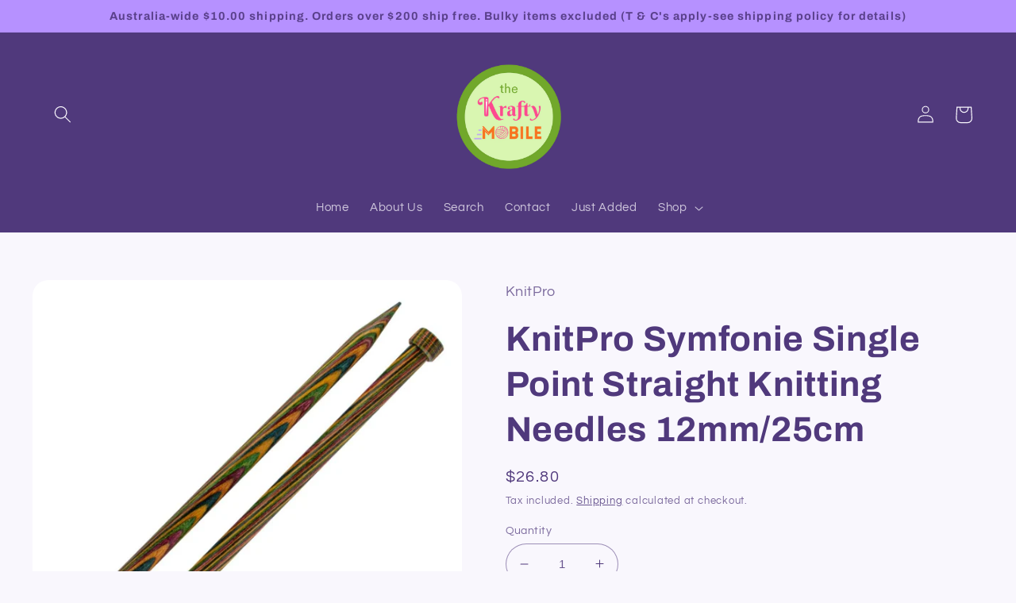

--- FILE ---
content_type: text/html; charset=utf-8
request_url: https://www.thekraftymobile.com.au/products/knit-pro-symfonie-single-point-straight-knitting-needles-12mm-25cm
body_size: 30363
content:
<!doctype html>
<html class="no-js" lang="en">
  <head>
    <meta charset="utf-8">
    <meta http-equiv="X-UA-Compatible" content="IE=edge">
    <meta name="viewport" content="width=device-width,initial-scale=1">
    <meta name="theme-color" content="">
    <link rel="canonical" href="https://www.thekraftymobile.com.au/products/knit-pro-symfonie-single-point-straight-knitting-needles-12mm-25cm">
    <link rel="preconnect" href="https://cdn.shopify.com" crossorigin><link rel="icon" type="image/png" href="//www.thekraftymobile.com.au/cdn/shop/files/Favicon_Transparency_3947a0f6-2a92-476b-8604-e1d231b0891c.png?crop=center&height=32&v=1667019594&width=32"><link rel="preconnect" href="https://fonts.shopifycdn.com" crossorigin><title>
      KnitPro Symfonie Single Point Straight Knitting Needles 12mm/25cm
 &ndash; thekraftymobile</title>

    
      <meta name="description" content="KnitPro Symfonie Single Point Straight Knitting needles are made of highly polished, multicoloured laminated birchwood. These popular needles are strong yet lightweight, beautifully combining tapered points with a smooth needle surface, giving the discerning knitter hours of knitting pleasure with minimal hand fatigue.">
    

    

<meta property="og:site_name" content="thekraftymobile">
<meta property="og:url" content="https://www.thekraftymobile.com.au/products/knit-pro-symfonie-single-point-straight-knitting-needles-12mm-25cm">
<meta property="og:title" content="KnitPro Symfonie Single Point Straight Knitting Needles 12mm/25cm">
<meta property="og:type" content="product">
<meta property="og:description" content="KnitPro Symfonie Single Point Straight Knitting needles are made of highly polished, multicoloured laminated birchwood. These popular needles are strong yet lightweight, beautifully combining tapered points with a smooth needle surface, giving the discerning knitter hours of knitting pleasure with minimal hand fatigue."><meta property="og:image" content="http://www.thekraftymobile.com.au/cdn/shop/products/1225cm.jpg?v=1662610071">
  <meta property="og:image:secure_url" content="https://www.thekraftymobile.com.au/cdn/shop/products/1225cm.jpg?v=1662610071">
  <meta property="og:image:width" content="1000">
  <meta property="og:image:height" content="1000"><meta property="og:price:amount" content="26.80">
  <meta property="og:price:currency" content="AUD"><meta name="twitter:card" content="summary_large_image">
<meta name="twitter:title" content="KnitPro Symfonie Single Point Straight Knitting Needles 12mm/25cm">
<meta name="twitter:description" content="KnitPro Symfonie Single Point Straight Knitting needles are made of highly polished, multicoloured laminated birchwood. These popular needles are strong yet lightweight, beautifully combining tapered points with a smooth needle surface, giving the discerning knitter hours of knitting pleasure with minimal hand fatigue.">


    <script src="//www.thekraftymobile.com.au/cdn/shop/t/3/assets/global.js?v=24850326154503943211658562418" defer="defer"></script>
    <script>window.performance && window.performance.mark && window.performance.mark('shopify.content_for_header.start');</script><meta name="facebook-domain-verification" content="jcvm6gyyvaoo7ujyf5yauotgmr6fkp">
<meta name="google-site-verification" content="Gt2oMgZp4gF7G-VH2o1_gIwm2UaGORam8oSgaf9C9cI">
<meta id="shopify-digital-wallet" name="shopify-digital-wallet" content="/65412071667/digital_wallets/dialog">
<meta name="shopify-checkout-api-token" content="7927586373b7fd5486fbc7ab5be84b59">
<meta id="in-context-paypal-metadata" data-shop-id="65412071667" data-venmo-supported="false" data-environment="production" data-locale="en_US" data-paypal-v4="true" data-currency="AUD">
<link rel="alternate" type="application/json+oembed" href="https://www.thekraftymobile.com.au/products/knit-pro-symfonie-single-point-straight-knitting-needles-12mm-25cm.oembed">
<script async="async" src="/checkouts/internal/preloads.js?locale=en-AU"></script>
<script id="apple-pay-shop-capabilities" type="application/json">{"shopId":65412071667,"countryCode":"AU","currencyCode":"AUD","merchantCapabilities":["supports3DS"],"merchantId":"gid:\/\/shopify\/Shop\/65412071667","merchantName":"thekraftymobile","requiredBillingContactFields":["postalAddress","email","phone"],"requiredShippingContactFields":["postalAddress","email","phone"],"shippingType":"shipping","supportedNetworks":["visa","masterCard"],"total":{"type":"pending","label":"thekraftymobile","amount":"1.00"},"shopifyPaymentsEnabled":true,"supportsSubscriptions":true}</script>
<script id="shopify-features" type="application/json">{"accessToken":"7927586373b7fd5486fbc7ab5be84b59","betas":["rich-media-storefront-analytics"],"domain":"www.thekraftymobile.com.au","predictiveSearch":true,"shopId":65412071667,"locale":"en"}</script>
<script>var Shopify = Shopify || {};
Shopify.shop = "thekraftymobile.myshopify.com";
Shopify.locale = "en";
Shopify.currency = {"active":"AUD","rate":"1.0"};
Shopify.country = "AU";
Shopify.theme = {"name":"Refresh","id":134283034867,"schema_name":"Refresh","schema_version":"1.0.0","theme_store_id":1567,"role":"main"};
Shopify.theme.handle = "null";
Shopify.theme.style = {"id":null,"handle":null};
Shopify.cdnHost = "www.thekraftymobile.com.au/cdn";
Shopify.routes = Shopify.routes || {};
Shopify.routes.root = "/";</script>
<script type="module">!function(o){(o.Shopify=o.Shopify||{}).modules=!0}(window);</script>
<script>!function(o){function n(){var o=[];function n(){o.push(Array.prototype.slice.apply(arguments))}return n.q=o,n}var t=o.Shopify=o.Shopify||{};t.loadFeatures=n(),t.autoloadFeatures=n()}(window);</script>
<script id="shop-js-analytics" type="application/json">{"pageType":"product"}</script>
<script defer="defer" async type="module" src="//www.thekraftymobile.com.au/cdn/shopifycloud/shop-js/modules/v2/client.init-shop-cart-sync_C5BV16lS.en.esm.js"></script>
<script defer="defer" async type="module" src="//www.thekraftymobile.com.au/cdn/shopifycloud/shop-js/modules/v2/chunk.common_CygWptCX.esm.js"></script>
<script type="module">
  await import("//www.thekraftymobile.com.au/cdn/shopifycloud/shop-js/modules/v2/client.init-shop-cart-sync_C5BV16lS.en.esm.js");
await import("//www.thekraftymobile.com.au/cdn/shopifycloud/shop-js/modules/v2/chunk.common_CygWptCX.esm.js");

  window.Shopify.SignInWithShop?.initShopCartSync?.({"fedCMEnabled":true,"windoidEnabled":true});

</script>
<script>(function() {
  var isLoaded = false;
  function asyncLoad() {
    if (isLoaded) return;
    isLoaded = true;
    var urls = ["https:\/\/chimpstatic.com\/mcjs-connected\/js\/users\/b1af95fa059c1c3e4f18cdd9c\/3091ae4cec17927eaeeae9297.js?shop=thekraftymobile.myshopify.com"];
    for (var i = 0; i < urls.length; i++) {
      var s = document.createElement('script');
      s.type = 'text/javascript';
      s.async = true;
      s.src = urls[i];
      var x = document.getElementsByTagName('script')[0];
      x.parentNode.insertBefore(s, x);
    }
  };
  if(window.attachEvent) {
    window.attachEvent('onload', asyncLoad);
  } else {
    window.addEventListener('load', asyncLoad, false);
  }
})();</script>
<script id="__st">var __st={"a":65412071667,"offset":39600,"reqid":"6477702e-b726-4a7b-a5a0-2f225ddb3514-1768757389","pageurl":"www.thekraftymobile.com.au\/products\/knit-pro-symfonie-single-point-straight-knitting-needles-12mm-25cm","u":"c9a97f29ef9e","p":"product","rtyp":"product","rid":7819633393907};</script>
<script>window.ShopifyPaypalV4VisibilityTracking = true;</script>
<script id="captcha-bootstrap">!function(){'use strict';const t='contact',e='account',n='new_comment',o=[[t,t],['blogs',n],['comments',n],[t,'customer']],c=[[e,'customer_login'],[e,'guest_login'],[e,'recover_customer_password'],[e,'create_customer']],r=t=>t.map((([t,e])=>`form[action*='/${t}']:not([data-nocaptcha='true']) input[name='form_type'][value='${e}']`)).join(','),a=t=>()=>t?[...document.querySelectorAll(t)].map((t=>t.form)):[];function s(){const t=[...o],e=r(t);return a(e)}const i='password',u='form_key',d=['recaptcha-v3-token','g-recaptcha-response','h-captcha-response',i],f=()=>{try{return window.sessionStorage}catch{return}},m='__shopify_v',_=t=>t.elements[u];function p(t,e,n=!1){try{const o=window.sessionStorage,c=JSON.parse(o.getItem(e)),{data:r}=function(t){const{data:e,action:n}=t;return t[m]||n?{data:e,action:n}:{data:t,action:n}}(c);for(const[e,n]of Object.entries(r))t.elements[e]&&(t.elements[e].value=n);n&&o.removeItem(e)}catch(o){console.error('form repopulation failed',{error:o})}}const l='form_type',E='cptcha';function T(t){t.dataset[E]=!0}const w=window,h=w.document,L='Shopify',v='ce_forms',y='captcha';let A=!1;((t,e)=>{const n=(g='f06e6c50-85a8-45c8-87d0-21a2b65856fe',I='https://cdn.shopify.com/shopifycloud/storefront-forms-hcaptcha/ce_storefront_forms_captcha_hcaptcha.v1.5.2.iife.js',D={infoText:'Protected by hCaptcha',privacyText:'Privacy',termsText:'Terms'},(t,e,n)=>{const o=w[L][v],c=o.bindForm;if(c)return c(t,g,e,D).then(n);var r;o.q.push([[t,g,e,D],n]),r=I,A||(h.body.append(Object.assign(h.createElement('script'),{id:'captcha-provider',async:!0,src:r})),A=!0)});var g,I,D;w[L]=w[L]||{},w[L][v]=w[L][v]||{},w[L][v].q=[],w[L][y]=w[L][y]||{},w[L][y].protect=function(t,e){n(t,void 0,e),T(t)},Object.freeze(w[L][y]),function(t,e,n,w,h,L){const[v,y,A,g]=function(t,e,n){const i=e?o:[],u=t?c:[],d=[...i,...u],f=r(d),m=r(i),_=r(d.filter((([t,e])=>n.includes(e))));return[a(f),a(m),a(_),s()]}(w,h,L),I=t=>{const e=t.target;return e instanceof HTMLFormElement?e:e&&e.form},D=t=>v().includes(t);t.addEventListener('submit',(t=>{const e=I(t);if(!e)return;const n=D(e)&&!e.dataset.hcaptchaBound&&!e.dataset.recaptchaBound,o=_(e),c=g().includes(e)&&(!o||!o.value);(n||c)&&t.preventDefault(),c&&!n&&(function(t){try{if(!f())return;!function(t){const e=f();if(!e)return;const n=_(t);if(!n)return;const o=n.value;o&&e.removeItem(o)}(t);const e=Array.from(Array(32),(()=>Math.random().toString(36)[2])).join('');!function(t,e){_(t)||t.append(Object.assign(document.createElement('input'),{type:'hidden',name:u})),t.elements[u].value=e}(t,e),function(t,e){const n=f();if(!n)return;const o=[...t.querySelectorAll(`input[type='${i}']`)].map((({name:t})=>t)),c=[...d,...o],r={};for(const[a,s]of new FormData(t).entries())c.includes(a)||(r[a]=s);n.setItem(e,JSON.stringify({[m]:1,action:t.action,data:r}))}(t,e)}catch(e){console.error('failed to persist form',e)}}(e),e.submit())}));const S=(t,e)=>{t&&!t.dataset[E]&&(n(t,e.some((e=>e===t))),T(t))};for(const o of['focusin','change'])t.addEventListener(o,(t=>{const e=I(t);D(e)&&S(e,y())}));const B=e.get('form_key'),M=e.get(l),P=B&&M;t.addEventListener('DOMContentLoaded',(()=>{const t=y();if(P)for(const e of t)e.elements[l].value===M&&p(e,B);[...new Set([...A(),...v().filter((t=>'true'===t.dataset.shopifyCaptcha))])].forEach((e=>S(e,t)))}))}(h,new URLSearchParams(w.location.search),n,t,e,['guest_login'])})(!0,!0)}();</script>
<script integrity="sha256-4kQ18oKyAcykRKYeNunJcIwy7WH5gtpwJnB7kiuLZ1E=" data-source-attribution="shopify.loadfeatures" defer="defer" src="//www.thekraftymobile.com.au/cdn/shopifycloud/storefront/assets/storefront/load_feature-a0a9edcb.js" crossorigin="anonymous"></script>
<script data-source-attribution="shopify.dynamic_checkout.dynamic.init">var Shopify=Shopify||{};Shopify.PaymentButton=Shopify.PaymentButton||{isStorefrontPortableWallets:!0,init:function(){window.Shopify.PaymentButton.init=function(){};var t=document.createElement("script");t.src="https://www.thekraftymobile.com.au/cdn/shopifycloud/portable-wallets/latest/portable-wallets.en.js",t.type="module",document.head.appendChild(t)}};
</script>
<script data-source-attribution="shopify.dynamic_checkout.buyer_consent">
  function portableWalletsHideBuyerConsent(e){var t=document.getElementById("shopify-buyer-consent"),n=document.getElementById("shopify-subscription-policy-button");t&&n&&(t.classList.add("hidden"),t.setAttribute("aria-hidden","true"),n.removeEventListener("click",e))}function portableWalletsShowBuyerConsent(e){var t=document.getElementById("shopify-buyer-consent"),n=document.getElementById("shopify-subscription-policy-button");t&&n&&(t.classList.remove("hidden"),t.removeAttribute("aria-hidden"),n.addEventListener("click",e))}window.Shopify?.PaymentButton&&(window.Shopify.PaymentButton.hideBuyerConsent=portableWalletsHideBuyerConsent,window.Shopify.PaymentButton.showBuyerConsent=portableWalletsShowBuyerConsent);
</script>
<script>
  function portableWalletsCleanup(e){e&&e.src&&console.error("Failed to load portable wallets script "+e.src);var t=document.querySelectorAll("shopify-accelerated-checkout .shopify-payment-button__skeleton, shopify-accelerated-checkout-cart .wallet-cart-button__skeleton"),e=document.getElementById("shopify-buyer-consent");for(let e=0;e<t.length;e++)t[e].remove();e&&e.remove()}function portableWalletsNotLoadedAsModule(e){e instanceof ErrorEvent&&"string"==typeof e.message&&e.message.includes("import.meta")&&"string"==typeof e.filename&&e.filename.includes("portable-wallets")&&(window.removeEventListener("error",portableWalletsNotLoadedAsModule),window.Shopify.PaymentButton.failedToLoad=e,"loading"===document.readyState?document.addEventListener("DOMContentLoaded",window.Shopify.PaymentButton.init):window.Shopify.PaymentButton.init())}window.addEventListener("error",portableWalletsNotLoadedAsModule);
</script>

<script type="module" src="https://www.thekraftymobile.com.au/cdn/shopifycloud/portable-wallets/latest/portable-wallets.en.js" onError="portableWalletsCleanup(this)" crossorigin="anonymous"></script>
<script nomodule>
  document.addEventListener("DOMContentLoaded", portableWalletsCleanup);
</script>

<link id="shopify-accelerated-checkout-styles" rel="stylesheet" media="screen" href="https://www.thekraftymobile.com.au/cdn/shopifycloud/portable-wallets/latest/accelerated-checkout-backwards-compat.css" crossorigin="anonymous">
<style id="shopify-accelerated-checkout-cart">
        #shopify-buyer-consent {
  margin-top: 1em;
  display: inline-block;
  width: 100%;
}

#shopify-buyer-consent.hidden {
  display: none;
}

#shopify-subscription-policy-button {
  background: none;
  border: none;
  padding: 0;
  text-decoration: underline;
  font-size: inherit;
  cursor: pointer;
}

#shopify-subscription-policy-button::before {
  box-shadow: none;
}

      </style>
<script id="sections-script" data-sections="product-recommendations,header,footer" defer="defer" src="//www.thekraftymobile.com.au/cdn/shop/t/3/compiled_assets/scripts.js?v=11614"></script>
<script>window.performance && window.performance.mark && window.performance.mark('shopify.content_for_header.end');</script>


    <style data-shopify>
      @font-face {
  font-family: Questrial;
  font-weight: 400;
  font-style: normal;
  font-display: swap;
  src: url("//www.thekraftymobile.com.au/cdn/fonts/questrial/questrial_n4.66abac5d8209a647b4bf8089b0451928ef144c07.woff2") format("woff2"),
       url("//www.thekraftymobile.com.au/cdn/fonts/questrial/questrial_n4.e86c53e77682db9bf4b0ee2dd71f214dc16adda4.woff") format("woff");
}

      
      
      
      @font-face {
  font-family: Archivo;
  font-weight: 700;
  font-style: normal;
  font-display: swap;
  src: url("//www.thekraftymobile.com.au/cdn/fonts/archivo/archivo_n7.651b020b3543640c100112be6f1c1b8e816c7f13.woff2") format("woff2"),
       url("//www.thekraftymobile.com.au/cdn/fonts/archivo/archivo_n7.7e9106d320e6594976a7dcb57957f3e712e83c96.woff") format("woff");
}


      :root {
        --font-body-family: Questrial, sans-serif;
        --font-body-style: normal;
        --font-body-weight: 400;
        --font-body-weight-bold: 700;

        --font-heading-family: Archivo, sans-serif;
        --font-heading-style: normal;
        --font-heading-weight: 700;

        --font-body-scale: 1.1;
        --font-heading-scale: 1.0;

        --color-base-text: 80, 57, 124;
        --color-shadow: 80, 57, 124;
        --color-base-background-1: 249, 247, 253;
        --color-base-background-2: 253, 253, 253;
        --color-base-solid-button-labels: 90, 64, 139;
        --color-base-outline-button-labels: 80, 57, 124;
        --color-base-accent-1: 182, 145, 255;
        --color-base-accent-2: 253, 253, 253;
        --payment-terms-background-color: #f9f7fd;

        --gradient-base-background-1: #f9f7fd;
        --gradient-base-background-2: #fdfdfd;
        --gradient-base-accent-1: #b691ff;
        --gradient-base-accent-2: #fdfdfd;

        --media-padding: px;
        --media-border-opacity: 0.1;
        --media-border-width: 0px;
        --media-radius: 20px;
        --media-shadow-opacity: 0.0;
        --media-shadow-horizontal-offset: 0px;
        --media-shadow-vertical-offset: 4px;
        --media-shadow-blur-radius: 5px;
        --media-shadow-visible: 0;

        --page-width: 120rem;
        --page-width-margin: 0rem;

        --card-image-padding: 1.6rem;
        --card-corner-radius: 1.8rem;
        --card-text-alignment: left;
        --card-border-width: 0.1rem;
        --card-border-opacity: 1.0;
        --card-shadow-opacity: 0.0;
        --card-shadow-horizontal-offset: 0.0rem;
        --card-shadow-vertical-offset: 0.4rem;
        --card-shadow-blur-radius: 0.5rem;

        --badge-corner-radius: 0.0rem;

        --popup-border-width: 1px;
        --popup-border-opacity: 0.1;
        --popup-corner-radius: 18px;
        --popup-shadow-opacity: 0.0;
        --popup-shadow-horizontal-offset: 0px;
        --popup-shadow-vertical-offset: 4px;
        --popup-shadow-blur-radius: 5px;

        --drawer-border-width: 0px;
        --drawer-border-opacity: 0.1;
        --drawer-shadow-opacity: 0.0;
        --drawer-shadow-horizontal-offset: 0px;
        --drawer-shadow-vertical-offset: 4px;
        --drawer-shadow-blur-radius: 5px;

        --spacing-sections-desktop: 0px;
        --spacing-sections-mobile: 0px;

        --grid-desktop-vertical-spacing: 28px;
        --grid-desktop-horizontal-spacing: 28px;
        --grid-mobile-vertical-spacing: 14px;
        --grid-mobile-horizontal-spacing: 14px;

        --text-boxes-border-opacity: 0.1;
        --text-boxes-border-width: 0px;
        --text-boxes-radius: 20px;
        --text-boxes-shadow-opacity: 0.0;
        --text-boxes-shadow-horizontal-offset: 0px;
        --text-boxes-shadow-vertical-offset: 4px;
        --text-boxes-shadow-blur-radius: 5px;

        --buttons-radius: 40px;
        --buttons-radius-outset: 41px;
        --buttons-border-width: 1px;
        --buttons-border-opacity: 1.0;
        --buttons-shadow-opacity: 0.0;
        --buttons-shadow-horizontal-offset: 0px;
        --buttons-shadow-vertical-offset: 4px;
        --buttons-shadow-blur-radius: 5px;
        --buttons-border-offset: 0.3px;

        --inputs-radius: 26px;
        --inputs-border-width: 1px;
        --inputs-border-opacity: 0.55;
        --inputs-shadow-opacity: 0.0;
        --inputs-shadow-horizontal-offset: 0px;
        --inputs-margin-offset: 0px;
        --inputs-shadow-vertical-offset: 4px;
        --inputs-shadow-blur-radius: 5px;
        --inputs-radius-outset: 27px;

        --variant-pills-radius: 40px;
        --variant-pills-border-width: 1px;
        --variant-pills-border-opacity: 0.55;
        --variant-pills-shadow-opacity: 0.0;
        --variant-pills-shadow-horizontal-offset: 0px;
        --variant-pills-shadow-vertical-offset: 4px;
        --variant-pills-shadow-blur-radius: 5px;
      }

      *,
      *::before,
      *::after {
        box-sizing: inherit;
      }

      html {
        box-sizing: border-box;
        font-size: calc(var(--font-body-scale) * 62.5%);
        height: 100%;
      }

      body {
        display: grid;
        grid-template-rows: auto auto 1fr auto;
        grid-template-columns: 100%;
        min-height: 100%;
        margin: 0;
        font-size: 1.5rem;
        letter-spacing: 0.06rem;
        line-height: calc(1 + 0.8 / var(--font-body-scale));
        font-family: var(--font-body-family);
        font-style: var(--font-body-style);
        font-weight: var(--font-body-weight);
      }

      @media screen and (min-width: 750px) {
        body {
          font-size: 1.6rem;
        }
      }
    </style>

    <link href="//www.thekraftymobile.com.au/cdn/shop/t/3/assets/base.css?v=7723521771849799541658562419" rel="stylesheet" type="text/css" media="all" />
<link rel="preload" as="font" href="//www.thekraftymobile.com.au/cdn/fonts/questrial/questrial_n4.66abac5d8209a647b4bf8089b0451928ef144c07.woff2" type="font/woff2" crossorigin><link rel="preload" as="font" href="//www.thekraftymobile.com.au/cdn/fonts/archivo/archivo_n7.651b020b3543640c100112be6f1c1b8e816c7f13.woff2" type="font/woff2" crossorigin><link rel="stylesheet" href="//www.thekraftymobile.com.au/cdn/shop/t/3/assets/component-predictive-search.css?v=165644661289088488651658562417" media="print" onload="this.media='all'"><script>document.documentElement.className = document.documentElement.className.replace('no-js', 'js');
    if (Shopify.designMode) {
      document.documentElement.classList.add('shopify-design-mode');
    }
    </script>
  <link href="https://monorail-edge.shopifysvc.com" rel="dns-prefetch">
<script>(function(){if ("sendBeacon" in navigator && "performance" in window) {try {var session_token_from_headers = performance.getEntriesByType('navigation')[0].serverTiming.find(x => x.name == '_s').description;} catch {var session_token_from_headers = undefined;}var session_cookie_matches = document.cookie.match(/_shopify_s=([^;]*)/);var session_token_from_cookie = session_cookie_matches && session_cookie_matches.length === 2 ? session_cookie_matches[1] : "";var session_token = session_token_from_headers || session_token_from_cookie || "";function handle_abandonment_event(e) {var entries = performance.getEntries().filter(function(entry) {return /monorail-edge.shopifysvc.com/.test(entry.name);});if (!window.abandonment_tracked && entries.length === 0) {window.abandonment_tracked = true;var currentMs = Date.now();var navigation_start = performance.timing.navigationStart;var payload = {shop_id: 65412071667,url: window.location.href,navigation_start,duration: currentMs - navigation_start,session_token,page_type: "product"};window.navigator.sendBeacon("https://monorail-edge.shopifysvc.com/v1/produce", JSON.stringify({schema_id: "online_store_buyer_site_abandonment/1.1",payload: payload,metadata: {event_created_at_ms: currentMs,event_sent_at_ms: currentMs}}));}}window.addEventListener('pagehide', handle_abandonment_event);}}());</script>
<script id="web-pixels-manager-setup">(function e(e,d,r,n,o){if(void 0===o&&(o={}),!Boolean(null===(a=null===(i=window.Shopify)||void 0===i?void 0:i.analytics)||void 0===a?void 0:a.replayQueue)){var i,a;window.Shopify=window.Shopify||{};var t=window.Shopify;t.analytics=t.analytics||{};var s=t.analytics;s.replayQueue=[],s.publish=function(e,d,r){return s.replayQueue.push([e,d,r]),!0};try{self.performance.mark("wpm:start")}catch(e){}var l=function(){var e={modern:/Edge?\/(1{2}[4-9]|1[2-9]\d|[2-9]\d{2}|\d{4,})\.\d+(\.\d+|)|Firefox\/(1{2}[4-9]|1[2-9]\d|[2-9]\d{2}|\d{4,})\.\d+(\.\d+|)|Chrom(ium|e)\/(9{2}|\d{3,})\.\d+(\.\d+|)|(Maci|X1{2}).+ Version\/(15\.\d+|(1[6-9]|[2-9]\d|\d{3,})\.\d+)([,.]\d+|)( \(\w+\)|)( Mobile\/\w+|) Safari\/|Chrome.+OPR\/(9{2}|\d{3,})\.\d+\.\d+|(CPU[ +]OS|iPhone[ +]OS|CPU[ +]iPhone|CPU IPhone OS|CPU iPad OS)[ +]+(15[._]\d+|(1[6-9]|[2-9]\d|\d{3,})[._]\d+)([._]\d+|)|Android:?[ /-](13[3-9]|1[4-9]\d|[2-9]\d{2}|\d{4,})(\.\d+|)(\.\d+|)|Android.+Firefox\/(13[5-9]|1[4-9]\d|[2-9]\d{2}|\d{4,})\.\d+(\.\d+|)|Android.+Chrom(ium|e)\/(13[3-9]|1[4-9]\d|[2-9]\d{2}|\d{4,})\.\d+(\.\d+|)|SamsungBrowser\/([2-9]\d|\d{3,})\.\d+/,legacy:/Edge?\/(1[6-9]|[2-9]\d|\d{3,})\.\d+(\.\d+|)|Firefox\/(5[4-9]|[6-9]\d|\d{3,})\.\d+(\.\d+|)|Chrom(ium|e)\/(5[1-9]|[6-9]\d|\d{3,})\.\d+(\.\d+|)([\d.]+$|.*Safari\/(?![\d.]+ Edge\/[\d.]+$))|(Maci|X1{2}).+ Version\/(10\.\d+|(1[1-9]|[2-9]\d|\d{3,})\.\d+)([,.]\d+|)( \(\w+\)|)( Mobile\/\w+|) Safari\/|Chrome.+OPR\/(3[89]|[4-9]\d|\d{3,})\.\d+\.\d+|(CPU[ +]OS|iPhone[ +]OS|CPU[ +]iPhone|CPU IPhone OS|CPU iPad OS)[ +]+(10[._]\d+|(1[1-9]|[2-9]\d|\d{3,})[._]\d+)([._]\d+|)|Android:?[ /-](13[3-9]|1[4-9]\d|[2-9]\d{2}|\d{4,})(\.\d+|)(\.\d+|)|Mobile Safari.+OPR\/([89]\d|\d{3,})\.\d+\.\d+|Android.+Firefox\/(13[5-9]|1[4-9]\d|[2-9]\d{2}|\d{4,})\.\d+(\.\d+|)|Android.+Chrom(ium|e)\/(13[3-9]|1[4-9]\d|[2-9]\d{2}|\d{4,})\.\d+(\.\d+|)|Android.+(UC? ?Browser|UCWEB|U3)[ /]?(15\.([5-9]|\d{2,})|(1[6-9]|[2-9]\d|\d{3,})\.\d+)\.\d+|SamsungBrowser\/(5\.\d+|([6-9]|\d{2,})\.\d+)|Android.+MQ{2}Browser\/(14(\.(9|\d{2,})|)|(1[5-9]|[2-9]\d|\d{3,})(\.\d+|))(\.\d+|)|K[Aa][Ii]OS\/(3\.\d+|([4-9]|\d{2,})\.\d+)(\.\d+|)/},d=e.modern,r=e.legacy,n=navigator.userAgent;return n.match(d)?"modern":n.match(r)?"legacy":"unknown"}(),u="modern"===l?"modern":"legacy",c=(null!=n?n:{modern:"",legacy:""})[u],f=function(e){return[e.baseUrl,"/wpm","/b",e.hashVersion,"modern"===e.buildTarget?"m":"l",".js"].join("")}({baseUrl:d,hashVersion:r,buildTarget:u}),m=function(e){var d=e.version,r=e.bundleTarget,n=e.surface,o=e.pageUrl,i=e.monorailEndpoint;return{emit:function(e){var a=e.status,t=e.errorMsg,s=(new Date).getTime(),l=JSON.stringify({metadata:{event_sent_at_ms:s},events:[{schema_id:"web_pixels_manager_load/3.1",payload:{version:d,bundle_target:r,page_url:o,status:a,surface:n,error_msg:t},metadata:{event_created_at_ms:s}}]});if(!i)return console&&console.warn&&console.warn("[Web Pixels Manager] No Monorail endpoint provided, skipping logging."),!1;try{return self.navigator.sendBeacon.bind(self.navigator)(i,l)}catch(e){}var u=new XMLHttpRequest;try{return u.open("POST",i,!0),u.setRequestHeader("Content-Type","text/plain"),u.send(l),!0}catch(e){return console&&console.warn&&console.warn("[Web Pixels Manager] Got an unhandled error while logging to Monorail."),!1}}}}({version:r,bundleTarget:l,surface:e.surface,pageUrl:self.location.href,monorailEndpoint:e.monorailEndpoint});try{o.browserTarget=l,function(e){var d=e.src,r=e.async,n=void 0===r||r,o=e.onload,i=e.onerror,a=e.sri,t=e.scriptDataAttributes,s=void 0===t?{}:t,l=document.createElement("script"),u=document.querySelector("head"),c=document.querySelector("body");if(l.async=n,l.src=d,a&&(l.integrity=a,l.crossOrigin="anonymous"),s)for(var f in s)if(Object.prototype.hasOwnProperty.call(s,f))try{l.dataset[f]=s[f]}catch(e){}if(o&&l.addEventListener("load",o),i&&l.addEventListener("error",i),u)u.appendChild(l);else{if(!c)throw new Error("Did not find a head or body element to append the script");c.appendChild(l)}}({src:f,async:!0,onload:function(){if(!function(){var e,d;return Boolean(null===(d=null===(e=window.Shopify)||void 0===e?void 0:e.analytics)||void 0===d?void 0:d.initialized)}()){var d=window.webPixelsManager.init(e)||void 0;if(d){var r=window.Shopify.analytics;r.replayQueue.forEach((function(e){var r=e[0],n=e[1],o=e[2];d.publishCustomEvent(r,n,o)})),r.replayQueue=[],r.publish=d.publishCustomEvent,r.visitor=d.visitor,r.initialized=!0}}},onerror:function(){return m.emit({status:"failed",errorMsg:"".concat(f," has failed to load")})},sri:function(e){var d=/^sha384-[A-Za-z0-9+/=]+$/;return"string"==typeof e&&d.test(e)}(c)?c:"",scriptDataAttributes:o}),m.emit({status:"loading"})}catch(e){m.emit({status:"failed",errorMsg:(null==e?void 0:e.message)||"Unknown error"})}}})({shopId: 65412071667,storefrontBaseUrl: "https://www.thekraftymobile.com.au",extensionsBaseUrl: "https://extensions.shopifycdn.com/cdn/shopifycloud/web-pixels-manager",monorailEndpoint: "https://monorail-edge.shopifysvc.com/unstable/produce_batch",surface: "storefront-renderer",enabledBetaFlags: ["2dca8a86"],webPixelsConfigList: [{"id":"735052019","configuration":"{\"config\":\"{\\\"pixel_id\\\":\\\"GT-T9LQPV7R\\\",\\\"google_tag_ids\\\":[\\\"GT-T9LQPV7R\\\"],\\\"target_country\\\":\\\"AU\\\",\\\"gtag_events\\\":[{\\\"type\\\":\\\"view_item\\\",\\\"action_label\\\":\\\"MC-2ZC9QLEBE1\\\"},{\\\"type\\\":\\\"purchase\\\",\\\"action_label\\\":\\\"MC-2ZC9QLEBE1\\\"},{\\\"type\\\":\\\"page_view\\\",\\\"action_label\\\":\\\"MC-2ZC9QLEBE1\\\"}],\\\"enable_monitoring_mode\\\":false}\"}","eventPayloadVersion":"v1","runtimeContext":"OPEN","scriptVersion":"b2a88bafab3e21179ed38636efcd8a93","type":"APP","apiClientId":1780363,"privacyPurposes":[],"dataSharingAdjustments":{"protectedCustomerApprovalScopes":["read_customer_address","read_customer_email","read_customer_name","read_customer_personal_data","read_customer_phone"]}},{"id":"shopify-app-pixel","configuration":"{}","eventPayloadVersion":"v1","runtimeContext":"STRICT","scriptVersion":"0450","apiClientId":"shopify-pixel","type":"APP","privacyPurposes":["ANALYTICS","MARKETING"]},{"id":"shopify-custom-pixel","eventPayloadVersion":"v1","runtimeContext":"LAX","scriptVersion":"0450","apiClientId":"shopify-pixel","type":"CUSTOM","privacyPurposes":["ANALYTICS","MARKETING"]}],isMerchantRequest: false,initData: {"shop":{"name":"thekraftymobile","paymentSettings":{"currencyCode":"AUD"},"myshopifyDomain":"thekraftymobile.myshopify.com","countryCode":"AU","storefrontUrl":"https:\/\/www.thekraftymobile.com.au"},"customer":null,"cart":null,"checkout":null,"productVariants":[{"price":{"amount":26.8,"currencyCode":"AUD"},"product":{"title":"KnitPro Symfonie Single Point Straight Knitting Needles 12mm\/25cm","vendor":"KnitPro","id":"7819633393907","untranslatedTitle":"KnitPro Symfonie Single Point Straight Knitting Needles 12mm\/25cm","url":"\/products\/knit-pro-symfonie-single-point-straight-knitting-needles-12mm-25cm","type":"Knitting Needles"},"id":"43203204382963","image":{"src":"\/\/www.thekraftymobile.com.au\/cdn\/shop\/products\/1225cm.jpg?v=1662610071"},"sku":"KP20213","title":"Default Title","untranslatedTitle":"Default Title"}],"purchasingCompany":null},},"https://www.thekraftymobile.com.au/cdn","fcfee988w5aeb613cpc8e4bc33m6693e112",{"modern":"","legacy":""},{"shopId":"65412071667","storefrontBaseUrl":"https:\/\/www.thekraftymobile.com.au","extensionBaseUrl":"https:\/\/extensions.shopifycdn.com\/cdn\/shopifycloud\/web-pixels-manager","surface":"storefront-renderer","enabledBetaFlags":"[\"2dca8a86\"]","isMerchantRequest":"false","hashVersion":"fcfee988w5aeb613cpc8e4bc33m6693e112","publish":"custom","events":"[[\"page_viewed\",{}],[\"product_viewed\",{\"productVariant\":{\"price\":{\"amount\":26.8,\"currencyCode\":\"AUD\"},\"product\":{\"title\":\"KnitPro Symfonie Single Point Straight Knitting Needles 12mm\/25cm\",\"vendor\":\"KnitPro\",\"id\":\"7819633393907\",\"untranslatedTitle\":\"KnitPro Symfonie Single Point Straight Knitting Needles 12mm\/25cm\",\"url\":\"\/products\/knit-pro-symfonie-single-point-straight-knitting-needles-12mm-25cm\",\"type\":\"Knitting Needles\"},\"id\":\"43203204382963\",\"image\":{\"src\":\"\/\/www.thekraftymobile.com.au\/cdn\/shop\/products\/1225cm.jpg?v=1662610071\"},\"sku\":\"KP20213\",\"title\":\"Default Title\",\"untranslatedTitle\":\"Default Title\"}}]]"});</script><script>
  window.ShopifyAnalytics = window.ShopifyAnalytics || {};
  window.ShopifyAnalytics.meta = window.ShopifyAnalytics.meta || {};
  window.ShopifyAnalytics.meta.currency = 'AUD';
  var meta = {"product":{"id":7819633393907,"gid":"gid:\/\/shopify\/Product\/7819633393907","vendor":"KnitPro","type":"Knitting Needles","handle":"knit-pro-symfonie-single-point-straight-knitting-needles-12mm-25cm","variants":[{"id":43203204382963,"price":2680,"name":"KnitPro Symfonie Single Point Straight Knitting Needles 12mm\/25cm","public_title":null,"sku":"KP20213"}],"remote":false},"page":{"pageType":"product","resourceType":"product","resourceId":7819633393907,"requestId":"6477702e-b726-4a7b-a5a0-2f225ddb3514-1768757389"}};
  for (var attr in meta) {
    window.ShopifyAnalytics.meta[attr] = meta[attr];
  }
</script>
<script class="analytics">
  (function () {
    var customDocumentWrite = function(content) {
      var jquery = null;

      if (window.jQuery) {
        jquery = window.jQuery;
      } else if (window.Checkout && window.Checkout.$) {
        jquery = window.Checkout.$;
      }

      if (jquery) {
        jquery('body').append(content);
      }
    };

    var hasLoggedConversion = function(token) {
      if (token) {
        return document.cookie.indexOf('loggedConversion=' + token) !== -1;
      }
      return false;
    }

    var setCookieIfConversion = function(token) {
      if (token) {
        var twoMonthsFromNow = new Date(Date.now());
        twoMonthsFromNow.setMonth(twoMonthsFromNow.getMonth() + 2);

        document.cookie = 'loggedConversion=' + token + '; expires=' + twoMonthsFromNow;
      }
    }

    var trekkie = window.ShopifyAnalytics.lib = window.trekkie = window.trekkie || [];
    if (trekkie.integrations) {
      return;
    }
    trekkie.methods = [
      'identify',
      'page',
      'ready',
      'track',
      'trackForm',
      'trackLink'
    ];
    trekkie.factory = function(method) {
      return function() {
        var args = Array.prototype.slice.call(arguments);
        args.unshift(method);
        trekkie.push(args);
        return trekkie;
      };
    };
    for (var i = 0; i < trekkie.methods.length; i++) {
      var key = trekkie.methods[i];
      trekkie[key] = trekkie.factory(key);
    }
    trekkie.load = function(config) {
      trekkie.config = config || {};
      trekkie.config.initialDocumentCookie = document.cookie;
      var first = document.getElementsByTagName('script')[0];
      var script = document.createElement('script');
      script.type = 'text/javascript';
      script.onerror = function(e) {
        var scriptFallback = document.createElement('script');
        scriptFallback.type = 'text/javascript';
        scriptFallback.onerror = function(error) {
                var Monorail = {
      produce: function produce(monorailDomain, schemaId, payload) {
        var currentMs = new Date().getTime();
        var event = {
          schema_id: schemaId,
          payload: payload,
          metadata: {
            event_created_at_ms: currentMs,
            event_sent_at_ms: currentMs
          }
        };
        return Monorail.sendRequest("https://" + monorailDomain + "/v1/produce", JSON.stringify(event));
      },
      sendRequest: function sendRequest(endpointUrl, payload) {
        // Try the sendBeacon API
        if (window && window.navigator && typeof window.navigator.sendBeacon === 'function' && typeof window.Blob === 'function' && !Monorail.isIos12()) {
          var blobData = new window.Blob([payload], {
            type: 'text/plain'
          });

          if (window.navigator.sendBeacon(endpointUrl, blobData)) {
            return true;
          } // sendBeacon was not successful

        } // XHR beacon

        var xhr = new XMLHttpRequest();

        try {
          xhr.open('POST', endpointUrl);
          xhr.setRequestHeader('Content-Type', 'text/plain');
          xhr.send(payload);
        } catch (e) {
          console.log(e);
        }

        return false;
      },
      isIos12: function isIos12() {
        return window.navigator.userAgent.lastIndexOf('iPhone; CPU iPhone OS 12_') !== -1 || window.navigator.userAgent.lastIndexOf('iPad; CPU OS 12_') !== -1;
      }
    };
    Monorail.produce('monorail-edge.shopifysvc.com',
      'trekkie_storefront_load_errors/1.1',
      {shop_id: 65412071667,
      theme_id: 134283034867,
      app_name: "storefront",
      context_url: window.location.href,
      source_url: "//www.thekraftymobile.com.au/cdn/s/trekkie.storefront.cd680fe47e6c39ca5d5df5f0a32d569bc48c0f27.min.js"});

        };
        scriptFallback.async = true;
        scriptFallback.src = '//www.thekraftymobile.com.au/cdn/s/trekkie.storefront.cd680fe47e6c39ca5d5df5f0a32d569bc48c0f27.min.js';
        first.parentNode.insertBefore(scriptFallback, first);
      };
      script.async = true;
      script.src = '//www.thekraftymobile.com.au/cdn/s/trekkie.storefront.cd680fe47e6c39ca5d5df5f0a32d569bc48c0f27.min.js';
      first.parentNode.insertBefore(script, first);
    };
    trekkie.load(
      {"Trekkie":{"appName":"storefront","development":false,"defaultAttributes":{"shopId":65412071667,"isMerchantRequest":null,"themeId":134283034867,"themeCityHash":"8280443088185647277","contentLanguage":"en","currency":"AUD","eventMetadataId":"f5702ea6-7840-4a0c-81e1-d8ec1995c6f6"},"isServerSideCookieWritingEnabled":true,"monorailRegion":"shop_domain","enabledBetaFlags":["65f19447"]},"Session Attribution":{},"S2S":{"facebookCapiEnabled":false,"source":"trekkie-storefront-renderer","apiClientId":580111}}
    );

    var loaded = false;
    trekkie.ready(function() {
      if (loaded) return;
      loaded = true;

      window.ShopifyAnalytics.lib = window.trekkie;

      var originalDocumentWrite = document.write;
      document.write = customDocumentWrite;
      try { window.ShopifyAnalytics.merchantGoogleAnalytics.call(this); } catch(error) {};
      document.write = originalDocumentWrite;

      window.ShopifyAnalytics.lib.page(null,{"pageType":"product","resourceType":"product","resourceId":7819633393907,"requestId":"6477702e-b726-4a7b-a5a0-2f225ddb3514-1768757389","shopifyEmitted":true});

      var match = window.location.pathname.match(/checkouts\/(.+)\/(thank_you|post_purchase)/)
      var token = match? match[1]: undefined;
      if (!hasLoggedConversion(token)) {
        setCookieIfConversion(token);
        window.ShopifyAnalytics.lib.track("Viewed Product",{"currency":"AUD","variantId":43203204382963,"productId":7819633393907,"productGid":"gid:\/\/shopify\/Product\/7819633393907","name":"KnitPro Symfonie Single Point Straight Knitting Needles 12mm\/25cm","price":"26.80","sku":"KP20213","brand":"KnitPro","variant":null,"category":"Knitting Needles","nonInteraction":true,"remote":false},undefined,undefined,{"shopifyEmitted":true});
      window.ShopifyAnalytics.lib.track("monorail:\/\/trekkie_storefront_viewed_product\/1.1",{"currency":"AUD","variantId":43203204382963,"productId":7819633393907,"productGid":"gid:\/\/shopify\/Product\/7819633393907","name":"KnitPro Symfonie Single Point Straight Knitting Needles 12mm\/25cm","price":"26.80","sku":"KP20213","brand":"KnitPro","variant":null,"category":"Knitting Needles","nonInteraction":true,"remote":false,"referer":"https:\/\/www.thekraftymobile.com.au\/products\/knit-pro-symfonie-single-point-straight-knitting-needles-12mm-25cm"});
      }
    });


        var eventsListenerScript = document.createElement('script');
        eventsListenerScript.async = true;
        eventsListenerScript.src = "//www.thekraftymobile.com.au/cdn/shopifycloud/storefront/assets/shop_events_listener-3da45d37.js";
        document.getElementsByTagName('head')[0].appendChild(eventsListenerScript);

})();</script>
<script
  defer
  src="https://www.thekraftymobile.com.au/cdn/shopifycloud/perf-kit/shopify-perf-kit-3.0.4.min.js"
  data-application="storefront-renderer"
  data-shop-id="65412071667"
  data-render-region="gcp-us-central1"
  data-page-type="product"
  data-theme-instance-id="134283034867"
  data-theme-name="Refresh"
  data-theme-version="1.0.0"
  data-monorail-region="shop_domain"
  data-resource-timing-sampling-rate="10"
  data-shs="true"
  data-shs-beacon="true"
  data-shs-export-with-fetch="true"
  data-shs-logs-sample-rate="1"
  data-shs-beacon-endpoint="https://www.thekraftymobile.com.au/api/collect"
></script>
</head>

  <body class="gradient">
    <a class="skip-to-content-link button visually-hidden" href="#MainContent">
      Skip to content
    </a>

<script src="//www.thekraftymobile.com.au/cdn/shop/t/3/assets/cart.js?v=109724734533284534861658562417" defer="defer"></script>

<style>
  .drawer {
    visibility: hidden;
  }
</style>

<cart-drawer class="drawer is-empty">
  <div id="CartDrawer" class="cart-drawer">
    <div id="CartDrawer-Overlay"class="cart-drawer__overlay"></div>
    <div class="drawer__inner" role="dialog" aria-modal="true" aria-label="Your cart" tabindex="-1"><div class="drawer__inner-empty">
          <div class="cart-drawer__warnings center">
            <div class="cart-drawer__empty-content">
              <h2 class="cart__empty-text">Your cart is empty</h2>
              <button class="drawer__close" type="button" onclick="this.closest('cart-drawer').close()" aria-label="Close"><svg xmlns="http://www.w3.org/2000/svg" aria-hidden="true" focusable="false" role="presentation" class="icon icon-close" fill="none" viewBox="0 0 18 17">
  <path d="M.865 15.978a.5.5 0 00.707.707l7.433-7.431 7.579 7.282a.501.501 0 00.846-.37.5.5 0 00-.153-.351L9.712 8.546l7.417-7.416a.5.5 0 10-.707-.708L8.991 7.853 1.413.573a.5.5 0 10-.693.72l7.563 7.268-7.418 7.417z" fill="currentColor">
</svg>
</button>
              <a href="/collections/all" class="button">
                Continue shopping
              </a><p class="cart__login-title h3">Have an account?</p>
                <p class="cart__login-paragraph">
                  <a href="https://shopify.com/65412071667/account?locale=en&region_country=AU" class="link underlined-link">Log in</a> to check out faster.
                </p></div>
          </div></div><div class="drawer__header">
        <h2 class="drawer__heading">Your cart</h2>
        <button class="drawer__close" type="button" onclick="this.closest('cart-drawer').close()" aria-label="Close"><svg xmlns="http://www.w3.org/2000/svg" aria-hidden="true" focusable="false" role="presentation" class="icon icon-close" fill="none" viewBox="0 0 18 17">
  <path d="M.865 15.978a.5.5 0 00.707.707l7.433-7.431 7.579 7.282a.501.501 0 00.846-.37.5.5 0 00-.153-.351L9.712 8.546l7.417-7.416a.5.5 0 10-.707-.708L8.991 7.853 1.413.573a.5.5 0 10-.693.72l7.563 7.268-7.418 7.417z" fill="currentColor">
</svg>
</button>
      </div>
      <cart-drawer-items class=" is-empty">
        <form action="/cart" id="CartDrawer-Form" class="cart__contents cart-drawer__form" method="post">
          <div id="CartDrawer-CartItems" class="drawer__contents js-contents"><p id="CartDrawer-LiveRegionText" class="visually-hidden" role="status"></p>
            <p id="CartDrawer-LineItemStatus" class="visually-hidden" aria-hidden="true" role="status">Loading...</p>
          </div>
          <div id="CartDrawer-CartErrors" role="alert"></div>
        </form>
      </cart-drawer-items>
      <div class="drawer__footer"><!-- Start blocks-->
        <!-- Subtotals-->

        <div class="cart-drawer__footer" >
          <div class="totals" role="status">
            <h2 class="totals__subtotal">Subtotal</h2>
            <p class="totals__subtotal-value">$0.00 AUD</p>
          </div>

          <div></div>

          <small class="tax-note caption-large rte">Tax included. <a href="/policies/shipping-policy">Shipping</a> calculated at checkout.
</small>
        </div>

        <!-- CTAs -->

        <div class="cart__ctas" >
          <noscript>
            <button type="submit" class="cart__update-button button button--secondary" form="CartDrawer-Form">
              Update
            </button>
          </noscript>

          <button type="submit" id="CartDrawer-Checkout" class="cart__checkout-button button" name="checkout" form="CartDrawer-Form" disabled>
            Check out
          </button>
        </div>
      </div>
    </div>
  </div>
</cart-drawer>

<script>
  document.addEventListener('DOMContentLoaded', function() {
    function isIE() {
      const ua = window.navigator.userAgent;
      const msie = ua.indexOf('MSIE ');
      const trident = ua.indexOf('Trident/');

      return (msie > 0 || trident > 0);
    }

    if (!isIE()) return;
    const cartSubmitInput = document.createElement('input');
    cartSubmitInput.setAttribute('name', 'checkout');
    cartSubmitInput.setAttribute('type', 'hidden');
    document.querySelector('#cart').appendChild(cartSubmitInput);
    document.querySelector('#checkout').addEventListener('click', function(event) {
      document.querySelector('#cart').submit();
    });
  });
</script>

<div id="shopify-section-announcement-bar" class="shopify-section"><div class="announcement-bar color-accent-1 gradient" role="region" aria-label="Announcement" ><p class="announcement-bar__message h5">
                Australia-wide $10.00 shipping. Orders over $200 ship free. Bulky items excluded (T &amp; C&#39;s apply-see shipping policy for details)
</p></div>
</div>
    <div id="shopify-section-header" class="shopify-section section-header"><link rel="stylesheet" href="//www.thekraftymobile.com.au/cdn/shop/t/3/assets/component-list-menu.css?v=151968516119678728991658562418" media="print" onload="this.media='all'">
<link rel="stylesheet" href="//www.thekraftymobile.com.au/cdn/shop/t/3/assets/component-search.css?v=96455689198851321781658562417" media="print" onload="this.media='all'">
<link rel="stylesheet" href="//www.thekraftymobile.com.au/cdn/shop/t/3/assets/component-menu-drawer.css?v=182311192829367774911658562417" media="print" onload="this.media='all'">
<link rel="stylesheet" href="//www.thekraftymobile.com.au/cdn/shop/t/3/assets/component-cart-notification.css?v=119852831333870967341658562417" media="print" onload="this.media='all'">
<link rel="stylesheet" href="//www.thekraftymobile.com.au/cdn/shop/t/3/assets/component-cart-items.css?v=23917223812499722491658562419" media="print" onload="this.media='all'"><link rel="stylesheet" href="//www.thekraftymobile.com.au/cdn/shop/t/3/assets/component-price.css?v=112673864592427438181658562417" media="print" onload="this.media='all'">
  <link rel="stylesheet" href="//www.thekraftymobile.com.au/cdn/shop/t/3/assets/component-loading-overlay.css?v=167310470843593579841658562419" media="print" onload="this.media='all'"><link href="//www.thekraftymobile.com.au/cdn/shop/t/3/assets/component-cart-drawer.css?v=35930391193938886121658562417" rel="stylesheet" type="text/css" media="all" />
  <link href="//www.thekraftymobile.com.au/cdn/shop/t/3/assets/component-cart.css?v=61086454150987525971658562419" rel="stylesheet" type="text/css" media="all" />
  <link href="//www.thekraftymobile.com.au/cdn/shop/t/3/assets/component-totals.css?v=86168756436424464851658562417" rel="stylesheet" type="text/css" media="all" />
  <link href="//www.thekraftymobile.com.au/cdn/shop/t/3/assets/component-price.css?v=112673864592427438181658562417" rel="stylesheet" type="text/css" media="all" />
  <link href="//www.thekraftymobile.com.au/cdn/shop/t/3/assets/component-discounts.css?v=152760482443307489271658562418" rel="stylesheet" type="text/css" media="all" />
  <link href="//www.thekraftymobile.com.au/cdn/shop/t/3/assets/component-loading-overlay.css?v=167310470843593579841658562419" rel="stylesheet" type="text/css" media="all" />
<noscript><link href="//www.thekraftymobile.com.au/cdn/shop/t/3/assets/component-list-menu.css?v=151968516119678728991658562418" rel="stylesheet" type="text/css" media="all" /></noscript>
<noscript><link href="//www.thekraftymobile.com.au/cdn/shop/t/3/assets/component-search.css?v=96455689198851321781658562417" rel="stylesheet" type="text/css" media="all" /></noscript>
<noscript><link href="//www.thekraftymobile.com.au/cdn/shop/t/3/assets/component-menu-drawer.css?v=182311192829367774911658562417" rel="stylesheet" type="text/css" media="all" /></noscript>
<noscript><link href="//www.thekraftymobile.com.au/cdn/shop/t/3/assets/component-cart-notification.css?v=119852831333870967341658562417" rel="stylesheet" type="text/css" media="all" /></noscript>
<noscript><link href="//www.thekraftymobile.com.au/cdn/shop/t/3/assets/component-cart-items.css?v=23917223812499722491658562419" rel="stylesheet" type="text/css" media="all" /></noscript>

<style>
  header-drawer {
    justify-self: start;
    margin-left: -1.2rem;
  }

  .header__heading-logo {
    max-width: 150px;
  }

  @media screen and (min-width: 990px) {
    header-drawer {
      display: none;
    }
  }

  .menu-drawer-container {
    display: flex;
  }

  .list-menu {
    list-style: none;
    padding: 0;
    margin: 0;
  }

  .list-menu--inline {
    display: inline-flex;
    flex-wrap: wrap;
  }

  summary.list-menu__item {
    padding-right: 2.7rem;
  }

  .list-menu__item {
    display: flex;
    align-items: center;
    line-height: calc(1 + 0.3 / var(--font-body-scale));
  }

  .list-menu__item--link {
    text-decoration: none;
    padding-bottom: 1rem;
    padding-top: 1rem;
    line-height: calc(1 + 0.8 / var(--font-body-scale));
  }

  @media screen and (min-width: 750px) {
    .list-menu__item--link {
      padding-bottom: 0.5rem;
      padding-top: 0.5rem;
    }
  }
</style><style data-shopify>.header {
    padding-top: 10px;
    padding-bottom: 4px;
  }

  .section-header {
    margin-bottom: 0px;
  }

  @media screen and (min-width: 750px) {
    .section-header {
      margin-bottom: 0px;
    }
  }

  @media screen and (min-width: 990px) {
    .header {
      padding-top: 20px;
      padding-bottom: 8px;
    }
  }</style><script src="//www.thekraftymobile.com.au/cdn/shop/t/3/assets/details-disclosure.js?v=153497636716254413831658562419" defer="defer"></script>
<script src="//www.thekraftymobile.com.au/cdn/shop/t/3/assets/details-modal.js?v=4511761896672669691658562418" defer="defer"></script>
<script src="//www.thekraftymobile.com.au/cdn/shop/t/3/assets/cart-notification.js?v=31179948596492670111658562417" defer="defer"></script><script src="//www.thekraftymobile.com.au/cdn/shop/t/3/assets/cart-drawer.js?v=44260131999403604181658562418" defer="defer"></script><svg xmlns="http://www.w3.org/2000/svg" class="hidden">
  <symbol id="icon-search" viewbox="0 0 18 19" fill="none">
    <path fill-rule="evenodd" clip-rule="evenodd" d="M11.03 11.68A5.784 5.784 0 112.85 3.5a5.784 5.784 0 018.18 8.18zm.26 1.12a6.78 6.78 0 11.72-.7l5.4 5.4a.5.5 0 11-.71.7l-5.41-5.4z" fill="currentColor"/>
  </symbol>

  <symbol id="icon-close" class="icon icon-close" fill="none" viewBox="0 0 18 17">
    <path d="M.865 15.978a.5.5 0 00.707.707l7.433-7.431 7.579 7.282a.501.501 0 00.846-.37.5.5 0 00-.153-.351L9.712 8.546l7.417-7.416a.5.5 0 10-.707-.708L8.991 7.853 1.413.573a.5.5 0 10-.693.72l7.563 7.268-7.418 7.417z" fill="currentColor">
  </symbol>
</svg>
<sticky-header class="header-wrapper color-inverse gradient">
  <header class="header header--top-center page-width header--has-menu"><header-drawer data-breakpoint="tablet">
        <details id="Details-menu-drawer-container" class="menu-drawer-container">
          <summary class="header__icon header__icon--menu header__icon--summary link focus-inset" aria-label="Menu">
            <span>
              <svg xmlns="http://www.w3.org/2000/svg" aria-hidden="true" focusable="false" role="presentation" class="icon icon-hamburger" fill="none" viewBox="0 0 18 16">
  <path d="M1 .5a.5.5 0 100 1h15.71a.5.5 0 000-1H1zM.5 8a.5.5 0 01.5-.5h15.71a.5.5 0 010 1H1A.5.5 0 01.5 8zm0 7a.5.5 0 01.5-.5h15.71a.5.5 0 010 1H1a.5.5 0 01-.5-.5z" fill="currentColor">
</svg>

              <svg xmlns="http://www.w3.org/2000/svg" aria-hidden="true" focusable="false" role="presentation" class="icon icon-close" fill="none" viewBox="0 0 18 17">
  <path d="M.865 15.978a.5.5 0 00.707.707l7.433-7.431 7.579 7.282a.501.501 0 00.846-.37.5.5 0 00-.153-.351L9.712 8.546l7.417-7.416a.5.5 0 10-.707-.708L8.991 7.853 1.413.573a.5.5 0 10-.693.72l7.563 7.268-7.418 7.417z" fill="currentColor">
</svg>

            </span>
          </summary>
          <div id="menu-drawer" class="gradient menu-drawer motion-reduce" tabindex="-1">
            <div class="menu-drawer__inner-container">
              <div class="menu-drawer__navigation-container">
                <nav class="menu-drawer__navigation">
                  <ul class="menu-drawer__menu has-submenu list-menu" role="list"><li><a href="/" class="menu-drawer__menu-item list-menu__item link link--text focus-inset">
                            Home
                          </a></li><li><a href="/pages/about-us" class="menu-drawer__menu-item list-menu__item link link--text focus-inset">
                            About Us
                          </a></li><li><a href="/search" class="menu-drawer__menu-item list-menu__item link link--text focus-inset">
                            Search
                          </a></li><li><a href="/pages/contact" class="menu-drawer__menu-item list-menu__item link link--text focus-inset">
                            Contact
                          </a></li><li><a href="/collections/new-arrivals" class="menu-drawer__menu-item list-menu__item link link--text focus-inset">
                            Just Added
                          </a></li><li><details id="Details-menu-drawer-menu-item-6">
                            <summary class="menu-drawer__menu-item list-menu__item link link--text focus-inset">
                              Shop
                              <svg viewBox="0 0 14 10" fill="none" aria-hidden="true" focusable="false" role="presentation" class="icon icon-arrow" xmlns="http://www.w3.org/2000/svg">
  <path fill-rule="evenodd" clip-rule="evenodd" d="M8.537.808a.5.5 0 01.817-.162l4 4a.5.5 0 010 .708l-4 4a.5.5 0 11-.708-.708L11.793 5.5H1a.5.5 0 010-1h10.793L8.646 1.354a.5.5 0 01-.109-.546z" fill="currentColor">
</svg>

                              <svg aria-hidden="true" focusable="false" role="presentation" class="icon icon-caret" viewBox="0 0 10 6">
  <path fill-rule="evenodd" clip-rule="evenodd" d="M9.354.646a.5.5 0 00-.708 0L5 4.293 1.354.646a.5.5 0 00-.708.708l4 4a.5.5 0 00.708 0l4-4a.5.5 0 000-.708z" fill="currentColor">
</svg>

                            </summary>
                            <div id="link-Shop" class="menu-drawer__submenu has-submenu gradient motion-reduce" tabindex="-1">
                              <div class="menu-drawer__inner-submenu">
                                <button class="menu-drawer__close-button link link--text focus-inset" aria-expanded="true">
                                  <svg viewBox="0 0 14 10" fill="none" aria-hidden="true" focusable="false" role="presentation" class="icon icon-arrow" xmlns="http://www.w3.org/2000/svg">
  <path fill-rule="evenodd" clip-rule="evenodd" d="M8.537.808a.5.5 0 01.817-.162l4 4a.5.5 0 010 .708l-4 4a.5.5 0 11-.708-.708L11.793 5.5H1a.5.5 0 010-1h10.793L8.646 1.354a.5.5 0 01-.109-.546z" fill="currentColor">
</svg>

                                  Shop
                                </button>
                                <ul class="menu-drawer__menu list-menu" role="list" tabindex="-1"><li><a href="/collections/purse-making-supplies" class="menu-drawer__menu-item link link--text list-menu__item focus-inset">
                                          Bag and Purse Making Supplies
                                        </a></li><li><a href="/collections/wool-blanketing" class="menu-drawer__menu-item link link--text list-menu__item focus-inset">
                                          Blanketing
                                        </a></li><li><a href="/pages/books" class="menu-drawer__menu-item link link--text list-menu__item focus-inset">
                                          Books
                                        </a></li><li><a href="/collections/buttons-and-charms" class="menu-drawer__menu-item link link--text list-menu__item focus-inset">
                                          Buttons, Clasps and Charms
                                        </a></li><li><a href="/pages/counted-cross-stitch" class="menu-drawer__menu-item link link--text list-menu__item focus-inset">
                                          Cross Stitch Fabrics, Kits, Patterns and Stitchables
                                        </a></li><li><a href="/collections/craft-totes-bags-and-organisers" class="menu-drawer__menu-item link link--text list-menu__item focus-inset">
                                          Craft Bags and Organisers
                                        </a></li><li><a href="/pages/craft-kits" class="menu-drawer__menu-item link link--text list-menu__item focus-inset">
                                          Craft Kits
                                        </a></li><li><a href="/pages/crochet-hooks" class="menu-drawer__menu-item link link--text list-menu__item focus-inset">
                                          Crochet Hooks
                                        </a></li><li><a href="/pages/crochet-kits" class="menu-drawer__menu-item link link--text list-menu__item focus-inset">
                                          Crochet Kits
                                        </a></li><li><a href="/collections/crochet-patterns-and-books" class="menu-drawer__menu-item link link--text list-menu__item focus-inset">
                                          Crochet Patterns and Books
                                        </a></li><li><a href="/pages/embroidery-kits" class="menu-drawer__menu-item link link--text list-menu__item focus-inset">
                                          Embroidery &amp; Needlepoint Kits &amp; Finishing
                                        </a></li><li><a href="/pages/fabric-fat-quarters-and-bundles" class="menu-drawer__menu-item link link--text list-menu__item focus-inset">
                                          Fabric 
                                        </a></li><li><a href="/collections/cyanotype-kits-solutions-and-gift-cards" class="menu-drawer__menu-item link link--text list-menu__item focus-inset">
                                          Fabric Dyes/Paints, Mordants, Cyanotype Solutions 
                                        </a></li><li><a href="/pages/needle-felting-and-wool-felt" class="menu-drawer__menu-item link link--text list-menu__item focus-inset">
                                          Felting, Felt Applique, Needle Felting and Wool Felt
                                        </a></li><li><a href="/collections/fleur-woods-accessories" class="menu-drawer__menu-item link link--text list-menu__item focus-inset">
                                          Fleur Woods Accessories
                                        </a></li><li><a href="/collections/gift-cards-1" class="menu-drawer__menu-item link link--text list-menu__item focus-inset">
                                          Gift Cards
                                        </a></li><li><a href="/pages/gift-ideas" class="menu-drawer__menu-item link link--text list-menu__item focus-inset">
                                          Gift Ideas
                                        </a></li><li><a href="/products/the-krafty-mobile-gift-voucher" class="menu-drawer__menu-item link link--text list-menu__item focus-inset">
                                          Gift Vouchers
                                        </a></li><li><a href="/collections/natural-jute-cords" class="menu-drawer__menu-item link link--text list-menu__item focus-inset">
                                          Jute and Linen Cords and Threads
                                        </a></li><li><a href="/pages/kids-craft-kits" class="menu-drawer__menu-item link link--text list-menu__item focus-inset">
                                          Kid&#39;s Crafts
                                        </a></li><li><a href="/pages/knitting-and-crochet-tools-accessories" class="menu-drawer__menu-item link link--text list-menu__item focus-inset">
                                          Knitting and Crochet Tools, Looms and Accessories
                                        </a></li><li><a href="/pages/knitting-kits" class="menu-drawer__menu-item link link--text list-menu__item focus-inset">
                                          Knitting Kits
                                        </a></li><li><a href="/pages/knitting-needles" class="menu-drawer__menu-item link link--text list-menu__item focus-inset">
                                          Knitting Needles
                                        </a></li><li><a href="/collections/knitting-patterns-and-books" class="menu-drawer__menu-item link link--text list-menu__item focus-inset">
                                          Knitting Patterns and Books
                                        </a></li><li><a href="/pages/macrame" class="menu-drawer__menu-item link link--text list-menu__item focus-inset">
                                          Macramé
                                        </a></li><li><a href="/collections/mending" class="menu-drawer__menu-item link link--text list-menu__item focus-inset">
                                          Mending, Sewing, Threads
                                        </a></li><li><a href="/pages/make-alongs" class="menu-drawer__menu-item link link--text list-menu__item focus-inset">
                                          Make Alongs
                                        </a></li><li><a href="/collections/modelling-clay-and-molds" class="menu-drawer__menu-item link link--text list-menu__item focus-inset">
                                          Modelling Clay and Tools
                                        </a></li><li><a href="/pages/needlecraft-tools" class="menu-drawer__menu-item link link--text list-menu__item focus-inset">
                                          Needlecraft Tools and Accessories
                                        </a></li><li><a href="/collections/sashiko" class="menu-drawer__menu-item link link--text list-menu__item focus-inset">
                                          Sashiko
                                        </a></li><li><a href="/collections/tatting" class="menu-drawer__menu-item link link--text list-menu__item focus-inset">
                                          Tatting
                                        </a></li><li><a href="/pages/browse-yarn-by-brand" class="menu-drawer__menu-item link link--text list-menu__item focus-inset">
                                          Yarn by Brand
                                        </a></li><li><a href="/pages/yarn-by-ply" class="menu-drawer__menu-item link link--text list-menu__item focus-inset">
                                          Yarn by Ply
                                        </a></li><li><a href="/collections/weaving-gift-ideas" class="menu-drawer__menu-item link link--text list-menu__item focus-inset">
                                          Weaving
                                        </a></li><li><a href="/collections/whats-on-sale" class="menu-drawer__menu-item link link--text list-menu__item focus-inset">
                                          What&#39;s on Sale
                                        </a></li><li><a href="/collections/wires" class="menu-drawer__menu-item link link--text list-menu__item focus-inset">
                                          Wires
                                        </a></li></ul>
                              </div>
                            </div>
                          </details></li></ul>
                </nav>
                <div class="menu-drawer__utility-links"><a href="https://shopify.com/65412071667/account?locale=en&region_country=AU" class="menu-drawer__account link focus-inset h5">
                      <svg xmlns="http://www.w3.org/2000/svg" aria-hidden="true" focusable="false" role="presentation" class="icon icon-account" fill="none" viewBox="0 0 18 19">
  <path fill-rule="evenodd" clip-rule="evenodd" d="M6 4.5a3 3 0 116 0 3 3 0 01-6 0zm3-4a4 4 0 100 8 4 4 0 000-8zm5.58 12.15c1.12.82 1.83 2.24 1.91 4.85H1.51c.08-2.6.79-4.03 1.9-4.85C4.66 11.75 6.5 11.5 9 11.5s4.35.26 5.58 1.15zM9 10.5c-2.5 0-4.65.24-6.17 1.35C1.27 12.98.5 14.93.5 18v.5h17V18c0-3.07-.77-5.02-2.33-6.15-1.52-1.1-3.67-1.35-6.17-1.35z" fill="currentColor">
</svg>

Log in</a><ul class="list list-social list-unstyled" role="list"><li class="list-social__item">
                        <a href="https://www.facebook.com/the_krafty_mobile" class="list-social__link link"><svg aria-hidden="true" focusable="false" role="presentation" class="icon icon-facebook" viewBox="0 0 18 18">
  <path fill="currentColor" d="M16.42.61c.27 0 .5.1.69.28.19.2.28.42.28.7v15.44c0 .27-.1.5-.28.69a.94.94 0 01-.7.28h-4.39v-6.7h2.25l.31-2.65h-2.56v-1.7c0-.4.1-.72.28-.93.18-.2.5-.32 1-.32h1.37V3.35c-.6-.06-1.27-.1-2.01-.1-1.01 0-1.83.3-2.45.9-.62.6-.93 1.44-.93 2.53v1.97H7.04v2.65h2.24V18H.98c-.28 0-.5-.1-.7-.28a.94.94 0 01-.28-.7V1.59c0-.27.1-.5.28-.69a.94.94 0 01.7-.28h15.44z">
</svg>
<span class="visually-hidden">Facebook</span>
                        </a>
                      </li><li class="list-social__item">
                        <a href="https://www.instagram.com/the_krafty_mobile" class="list-social__link link"><svg aria-hidden="true" focusable="false" role="presentation" class="icon icon-instagram" viewBox="0 0 18 18">
  <path fill="currentColor" d="M8.77 1.58c2.34 0 2.62.01 3.54.05.86.04 1.32.18 1.63.3.41.17.7.35 1.01.66.3.3.5.6.65 1 .12.32.27.78.3 1.64.05.92.06 1.2.06 3.54s-.01 2.62-.05 3.54a4.79 4.79 0 01-.3 1.63c-.17.41-.35.7-.66 1.01-.3.3-.6.5-1.01.66-.31.12-.77.26-1.63.3-.92.04-1.2.05-3.54.05s-2.62 0-3.55-.05a4.79 4.79 0 01-1.62-.3c-.42-.16-.7-.35-1.01-.66-.31-.3-.5-.6-.66-1a4.87 4.87 0 01-.3-1.64c-.04-.92-.05-1.2-.05-3.54s0-2.62.05-3.54c.04-.86.18-1.32.3-1.63.16-.41.35-.7.66-1.01.3-.3.6-.5 1-.65.32-.12.78-.27 1.63-.3.93-.05 1.2-.06 3.55-.06zm0-1.58C6.39 0 6.09.01 5.15.05c-.93.04-1.57.2-2.13.4-.57.23-1.06.54-1.55 1.02C1 1.96.7 2.45.46 3.02c-.22.56-.37 1.2-.4 2.13C0 6.1 0 6.4 0 8.77s.01 2.68.05 3.61c.04.94.2 1.57.4 2.13.23.58.54 1.07 1.02 1.56.49.48.98.78 1.55 1.01.56.22 1.2.37 2.13.4.94.05 1.24.06 3.62.06 2.39 0 2.68-.01 3.62-.05.93-.04 1.57-.2 2.13-.41a4.27 4.27 0 001.55-1.01c.49-.49.79-.98 1.01-1.56.22-.55.37-1.19.41-2.13.04-.93.05-1.23.05-3.61 0-2.39 0-2.68-.05-3.62a6.47 6.47 0 00-.4-2.13 4.27 4.27 0 00-1.02-1.55A4.35 4.35 0 0014.52.46a6.43 6.43 0 00-2.13-.41A69 69 0 008.77 0z"/>
  <path fill="currentColor" d="M8.8 4a4.5 4.5 0 100 9 4.5 4.5 0 000-9zm0 7.43a2.92 2.92 0 110-5.85 2.92 2.92 0 010 5.85zM13.43 5a1.05 1.05 0 100-2.1 1.05 1.05 0 000 2.1z">
</svg>
<span class="visually-hidden">Instagram</span>
                        </a>
                      </li></ul>
                </div>
              </div>
            </div>
          </div>
        </details>
      </header-drawer><details-modal class="header__search">
        <details>
          <summary class="header__icon header__icon--search header__icon--summary link focus-inset modal__toggle" aria-haspopup="dialog" aria-label="Search">
            <span>
              <svg class="modal__toggle-open icon icon-search" aria-hidden="true" focusable="false" role="presentation">
                <use href="#icon-search">
              </svg>
              <svg class="modal__toggle-close icon icon-close" aria-hidden="true" focusable="false" role="presentation">
                <use href="#icon-close">
              </svg>
            </span>
          </summary>
          <div class="search-modal modal__content gradient" role="dialog" aria-modal="true" aria-label="Search">
            <div class="modal-overlay"></div>
            <div class="search-modal__content search-modal__content-bottom" tabindex="-1"><predictive-search class="search-modal__form" data-loading-text="Loading..."><form action="/search" method="get" role="search" class="search search-modal__form">
                  <div class="field">
                    <input class="search__input field__input"
                      id="Search-In-Modal-1"
                      type="search"
                      name="q"
                      value=""
                      placeholder="Search"role="combobox"
                        aria-expanded="false"
                        aria-owns="predictive-search-results-list"
                        aria-controls="predictive-search-results-list"
                        aria-haspopup="listbox"
                        aria-autocomplete="list"
                        autocorrect="off"
                        autocomplete="off"
                        autocapitalize="off"
                        spellcheck="false">
                    <label class="field__label" for="Search-In-Modal-1">Search</label>
                    <input type="hidden" name="options[prefix]" value="last">
                    <button class="search__button field__button" aria-label="Search">
                      <svg class="icon icon-search" aria-hidden="true" focusable="false" role="presentation">
                        <use href="#icon-search">
                      </svg>
                    </button>
                  </div><div class="predictive-search predictive-search--header" tabindex="-1" data-predictive-search>
                      <div class="predictive-search__loading-state">
                        <svg aria-hidden="true" focusable="false" role="presentation" class="spinner" viewBox="0 0 66 66" xmlns="http://www.w3.org/2000/svg">
                          <circle class="path" fill="none" stroke-width="6" cx="33" cy="33" r="30"></circle>
                        </svg>
                      </div>
                    </div>

                    <span class="predictive-search-status visually-hidden" role="status" aria-hidden="true"></span></form></predictive-search><button type="button" class="modal__close-button link link--text focus-inset" aria-label="Close">
                <svg class="icon icon-close" aria-hidden="true" focusable="false" role="presentation">
                  <use href="#icon-close">
                </svg>
              </button>
            </div>
          </div>
        </details>
      </details-modal><a href="/" class="header__heading-link link link--text focus-inset"><img src="//www.thekraftymobile.com.au/cdn/shop/files/K_9.png?v=1657686598" alt="Welcome to The Krafty Mobile, the home of crafty ideas and quality needlecraft and crafting supplies." srcset="//www.thekraftymobile.com.au/cdn/shop/files/K_9.png?v=1657686598&amp;width=50 50w, //www.thekraftymobile.com.au/cdn/shop/files/K_9.png?v=1657686598&amp;width=100 100w, //www.thekraftymobile.com.au/cdn/shop/files/K_9.png?v=1657686598&amp;width=150 150w, //www.thekraftymobile.com.au/cdn/shop/files/K_9.png?v=1657686598&amp;width=200 200w, //www.thekraftymobile.com.au/cdn/shop/files/K_9.png?v=1657686598&amp;width=250 250w, //www.thekraftymobile.com.au/cdn/shop/files/K_9.png?v=1657686598&amp;width=300 300w, //www.thekraftymobile.com.au/cdn/shop/files/K_9.png?v=1657686598&amp;width=400 400w, //www.thekraftymobile.com.au/cdn/shop/files/K_9.png?v=1657686598&amp;width=500 500w" width="150" height="150.0" class="header__heading-logo">
</a><nav class="header__inline-menu">
          <ul class="list-menu list-menu--inline" role="list"><li><a href="/" class="header__menu-item header__menu-item list-menu__item link link--text focus-inset">
                    <span>Home</span>
                  </a></li><li><a href="/pages/about-us" class="header__menu-item header__menu-item list-menu__item link link--text focus-inset">
                    <span>About Us</span>
                  </a></li><li><a href="/search" class="header__menu-item header__menu-item list-menu__item link link--text focus-inset">
                    <span>Search</span>
                  </a></li><li><a href="/pages/contact" class="header__menu-item header__menu-item list-menu__item link link--text focus-inset">
                    <span>Contact</span>
                  </a></li><li><a href="/collections/new-arrivals" class="header__menu-item header__menu-item list-menu__item link link--text focus-inset">
                    <span>Just Added</span>
                  </a></li><li><header-menu>
                    <details id="Details-HeaderMenu-6">
                      <summary class="header__menu-item list-menu__item link focus-inset">
                        <span>Shop</span>
                        <svg aria-hidden="true" focusable="false" role="presentation" class="icon icon-caret" viewBox="0 0 10 6">
  <path fill-rule="evenodd" clip-rule="evenodd" d="M9.354.646a.5.5 0 00-.708 0L5 4.293 1.354.646a.5.5 0 00-.708.708l4 4a.5.5 0 00.708 0l4-4a.5.5 0 000-.708z" fill="currentColor">
</svg>

                      </summary>
                      <ul id="HeaderMenu-MenuList-6" class="header__submenu list-menu list-menu--disclosure gradient caption-large motion-reduce global-settings-popup" role="list" tabindex="-1"><li><a href="/collections/purse-making-supplies" class="header__menu-item list-menu__item link link--text focus-inset caption-large">
                                Bag and Purse Making Supplies
                              </a></li><li><a href="/collections/wool-blanketing" class="header__menu-item list-menu__item link link--text focus-inset caption-large">
                                Blanketing
                              </a></li><li><a href="/pages/books" class="header__menu-item list-menu__item link link--text focus-inset caption-large">
                                Books
                              </a></li><li><a href="/collections/buttons-and-charms" class="header__menu-item list-menu__item link link--text focus-inset caption-large">
                                Buttons, Clasps and Charms
                              </a></li><li><a href="/pages/counted-cross-stitch" class="header__menu-item list-menu__item link link--text focus-inset caption-large">
                                Cross Stitch Fabrics, Kits, Patterns and Stitchables
                              </a></li><li><a href="/collections/craft-totes-bags-and-organisers" class="header__menu-item list-menu__item link link--text focus-inset caption-large">
                                Craft Bags and Organisers
                              </a></li><li><a href="/pages/craft-kits" class="header__menu-item list-menu__item link link--text focus-inset caption-large">
                                Craft Kits
                              </a></li><li><a href="/pages/crochet-hooks" class="header__menu-item list-menu__item link link--text focus-inset caption-large">
                                Crochet Hooks
                              </a></li><li><a href="/pages/crochet-kits" class="header__menu-item list-menu__item link link--text focus-inset caption-large">
                                Crochet Kits
                              </a></li><li><a href="/collections/crochet-patterns-and-books" class="header__menu-item list-menu__item link link--text focus-inset caption-large">
                                Crochet Patterns and Books
                              </a></li><li><a href="/pages/embroidery-kits" class="header__menu-item list-menu__item link link--text focus-inset caption-large">
                                Embroidery &amp; Needlepoint Kits &amp; Finishing
                              </a></li><li><a href="/pages/fabric-fat-quarters-and-bundles" class="header__menu-item list-menu__item link link--text focus-inset caption-large">
                                Fabric 
                              </a></li><li><a href="/collections/cyanotype-kits-solutions-and-gift-cards" class="header__menu-item list-menu__item link link--text focus-inset caption-large">
                                Fabric Dyes/Paints, Mordants, Cyanotype Solutions 
                              </a></li><li><a href="/pages/needle-felting-and-wool-felt" class="header__menu-item list-menu__item link link--text focus-inset caption-large">
                                Felting, Felt Applique, Needle Felting and Wool Felt
                              </a></li><li><a href="/collections/fleur-woods-accessories" class="header__menu-item list-menu__item link link--text focus-inset caption-large">
                                Fleur Woods Accessories
                              </a></li><li><a href="/collections/gift-cards-1" class="header__menu-item list-menu__item link link--text focus-inset caption-large">
                                Gift Cards
                              </a></li><li><a href="/pages/gift-ideas" class="header__menu-item list-menu__item link link--text focus-inset caption-large">
                                Gift Ideas
                              </a></li><li><a href="/products/the-krafty-mobile-gift-voucher" class="header__menu-item list-menu__item link link--text focus-inset caption-large">
                                Gift Vouchers
                              </a></li><li><a href="/collections/natural-jute-cords" class="header__menu-item list-menu__item link link--text focus-inset caption-large">
                                Jute and Linen Cords and Threads
                              </a></li><li><a href="/pages/kids-craft-kits" class="header__menu-item list-menu__item link link--text focus-inset caption-large">
                                Kid&#39;s Crafts
                              </a></li><li><a href="/pages/knitting-and-crochet-tools-accessories" class="header__menu-item list-menu__item link link--text focus-inset caption-large">
                                Knitting and Crochet Tools, Looms and Accessories
                              </a></li><li><a href="/pages/knitting-kits" class="header__menu-item list-menu__item link link--text focus-inset caption-large">
                                Knitting Kits
                              </a></li><li><a href="/pages/knitting-needles" class="header__menu-item list-menu__item link link--text focus-inset caption-large">
                                Knitting Needles
                              </a></li><li><a href="/collections/knitting-patterns-and-books" class="header__menu-item list-menu__item link link--text focus-inset caption-large">
                                Knitting Patterns and Books
                              </a></li><li><a href="/pages/macrame" class="header__menu-item list-menu__item link link--text focus-inset caption-large">
                                Macramé
                              </a></li><li><a href="/collections/mending" class="header__menu-item list-menu__item link link--text focus-inset caption-large">
                                Mending, Sewing, Threads
                              </a></li><li><a href="/pages/make-alongs" class="header__menu-item list-menu__item link link--text focus-inset caption-large">
                                Make Alongs
                              </a></li><li><a href="/collections/modelling-clay-and-molds" class="header__menu-item list-menu__item link link--text focus-inset caption-large">
                                Modelling Clay and Tools
                              </a></li><li><a href="/pages/needlecraft-tools" class="header__menu-item list-menu__item link link--text focus-inset caption-large">
                                Needlecraft Tools and Accessories
                              </a></li><li><a href="/collections/sashiko" class="header__menu-item list-menu__item link link--text focus-inset caption-large">
                                Sashiko
                              </a></li><li><a href="/collections/tatting" class="header__menu-item list-menu__item link link--text focus-inset caption-large">
                                Tatting
                              </a></li><li><a href="/pages/browse-yarn-by-brand" class="header__menu-item list-menu__item link link--text focus-inset caption-large">
                                Yarn by Brand
                              </a></li><li><a href="/pages/yarn-by-ply" class="header__menu-item list-menu__item link link--text focus-inset caption-large">
                                Yarn by Ply
                              </a></li><li><a href="/collections/weaving-gift-ideas" class="header__menu-item list-menu__item link link--text focus-inset caption-large">
                                Weaving
                              </a></li><li><a href="/collections/whats-on-sale" class="header__menu-item list-menu__item link link--text focus-inset caption-large">
                                What&#39;s on Sale
                              </a></li><li><a href="/collections/wires" class="header__menu-item list-menu__item link link--text focus-inset caption-large">
                                Wires
                              </a></li></ul>
                    </details>
                  </header-menu></li></ul>
        </nav><div class="header__icons">
      <details-modal class="header__search">
        <details>
          <summary class="header__icon header__icon--search header__icon--summary link focus-inset modal__toggle" aria-haspopup="dialog" aria-label="Search">
            <span>
              <svg class="modal__toggle-open icon icon-search" aria-hidden="true" focusable="false" role="presentation">
                <use href="#icon-search">
              </svg>
              <svg class="modal__toggle-close icon icon-close" aria-hidden="true" focusable="false" role="presentation">
                <use href="#icon-close">
              </svg>
            </span>
          </summary>
          <div class="search-modal modal__content gradient" role="dialog" aria-modal="true" aria-label="Search">
            <div class="modal-overlay"></div>
            <div class="search-modal__content search-modal__content-bottom" tabindex="-1"><predictive-search class="search-modal__form" data-loading-text="Loading..."><form action="/search" method="get" role="search" class="search search-modal__form">
                  <div class="field">
                    <input class="search__input field__input"
                      id="Search-In-Modal"
                      type="search"
                      name="q"
                      value=""
                      placeholder="Search"role="combobox"
                        aria-expanded="false"
                        aria-owns="predictive-search-results-list"
                        aria-controls="predictive-search-results-list"
                        aria-haspopup="listbox"
                        aria-autocomplete="list"
                        autocorrect="off"
                        autocomplete="off"
                        autocapitalize="off"
                        spellcheck="false">
                    <label class="field__label" for="Search-In-Modal">Search</label>
                    <input type="hidden" name="options[prefix]" value="last">
                    <button class="search__button field__button" aria-label="Search">
                      <svg class="icon icon-search" aria-hidden="true" focusable="false" role="presentation">
                        <use href="#icon-search">
                      </svg>
                    </button>
                  </div><div class="predictive-search predictive-search--header" tabindex="-1" data-predictive-search>
                      <div class="predictive-search__loading-state">
                        <svg aria-hidden="true" focusable="false" role="presentation" class="spinner" viewBox="0 0 66 66" xmlns="http://www.w3.org/2000/svg">
                          <circle class="path" fill="none" stroke-width="6" cx="33" cy="33" r="30"></circle>
                        </svg>
                      </div>
                    </div>

                    <span class="predictive-search-status visually-hidden" role="status" aria-hidden="true"></span></form></predictive-search><button type="button" class="search-modal__close-button modal__close-button link link--text focus-inset" aria-label="Close">
                <svg class="icon icon-close" aria-hidden="true" focusable="false" role="presentation">
                  <use href="#icon-close">
                </svg>
              </button>
            </div>
          </div>
        </details>
      </details-modal><a href="https://shopify.com/65412071667/account?locale=en&region_country=AU" class="header__icon header__icon--account link focus-inset small-hide">
          <svg xmlns="http://www.w3.org/2000/svg" aria-hidden="true" focusable="false" role="presentation" class="icon icon-account" fill="none" viewBox="0 0 18 19">
  <path fill-rule="evenodd" clip-rule="evenodd" d="M6 4.5a3 3 0 116 0 3 3 0 01-6 0zm3-4a4 4 0 100 8 4 4 0 000-8zm5.58 12.15c1.12.82 1.83 2.24 1.91 4.85H1.51c.08-2.6.79-4.03 1.9-4.85C4.66 11.75 6.5 11.5 9 11.5s4.35.26 5.58 1.15zM9 10.5c-2.5 0-4.65.24-6.17 1.35C1.27 12.98.5 14.93.5 18v.5h17V18c0-3.07-.77-5.02-2.33-6.15-1.52-1.1-3.67-1.35-6.17-1.35z" fill="currentColor">
</svg>

          <span class="visually-hidden">Log in</span>
        </a><a href="/cart" class="header__icon header__icon--cart link focus-inset" id="cart-icon-bubble"><svg class="icon icon-cart-empty" aria-hidden="true" focusable="false" role="presentation" xmlns="http://www.w3.org/2000/svg" viewBox="0 0 40 40" fill="none">
  <path d="m15.75 11.8h-3.16l-.77 11.6a5 5 0 0 0 4.99 5.34h7.38a5 5 0 0 0 4.99-5.33l-.78-11.61zm0 1h-2.22l-.71 10.67a4 4 0 0 0 3.99 4.27h7.38a4 4 0 0 0 4-4.27l-.72-10.67h-2.22v.63a4.75 4.75 0 1 1 -9.5 0zm8.5 0h-7.5v.63a3.75 3.75 0 1 0 7.5 0z" fill="currentColor" fill-rule="evenodd"/>
</svg>
<span class="visually-hidden">Cart</span></a>
    </div>
  </header>
</sticky-header>

<script type="application/ld+json">
  {
    "@context": "http://schema.org",
    "@type": "Organization",
    "name": "thekraftymobile",
    
      "logo": "https:\/\/www.thekraftymobile.com.au\/cdn\/shop\/files\/K_9.png?v=1657686598\u0026width=1250",
    
    "sameAs": [
      "",
      "https:\/\/www.facebook.com\/the_krafty_mobile",
      "",
      "https:\/\/www.instagram.com\/the_krafty_mobile",
      "",
      "",
      "",
      "",
      ""
    ],
    "url": "https:\/\/www.thekraftymobile.com.au"
  }
</script>
</div>
    <main id="MainContent" class="content-for-layout focus-none" role="main" tabindex="-1">
      <section id="shopify-section-template--16273906565363__main" class="shopify-section section"><section id="MainProduct-template--16273906565363__main" class="page-width section-template--16273906565363__main-padding" data-section="template--16273906565363__main">
  <link href="//www.thekraftymobile.com.au/cdn/shop/t/3/assets/section-main-product.css?v=46268500185129980601658562416" rel="stylesheet" type="text/css" media="all" />
  <link href="//www.thekraftymobile.com.au/cdn/shop/t/3/assets/component-accordion.css?v=180964204318874863811658562416" rel="stylesheet" type="text/css" media="all" />
  <link href="//www.thekraftymobile.com.au/cdn/shop/t/3/assets/component-price.css?v=112673864592427438181658562417" rel="stylesheet" type="text/css" media="all" />
  <link href="//www.thekraftymobile.com.au/cdn/shop/t/3/assets/component-rte.css?v=69919436638515329781658562419" rel="stylesheet" type="text/css" media="all" />
  <link href="//www.thekraftymobile.com.au/cdn/shop/t/3/assets/component-slider.css?v=95971316053212773771658562417" rel="stylesheet" type="text/css" media="all" />
  <link href="//www.thekraftymobile.com.au/cdn/shop/t/3/assets/component-rating.css?v=24573085263941240431658562418" rel="stylesheet" type="text/css" media="all" />
  <link href="//www.thekraftymobile.com.au/cdn/shop/t/3/assets/component-loading-overlay.css?v=167310470843593579841658562419" rel="stylesheet" type="text/css" media="all" />
  <link href="//www.thekraftymobile.com.au/cdn/shop/t/3/assets/component-deferred-media.css?v=105211437941697141201658562418" rel="stylesheet" type="text/css" media="all" />
<style data-shopify>.section-template--16273906565363__main-padding {
      padding-top: 45px;
      padding-bottom: 0px;
    }

    @media screen and (min-width: 750px) {
      .section-template--16273906565363__main-padding {
        padding-top: 60px;
        padding-bottom: 0px;
      }
    }</style><script src="//www.thekraftymobile.com.au/cdn/shop/t/3/assets/product-form.js?v=1130236594984152111658562417" defer="defer"></script><div class="product product--small product--thumbnail grid grid--1-col grid--2-col-tablet">
    <div class="grid__item product__media-wrapper">
      <media-gallery id="MediaGallery-template--16273906565363__main" role="region" class="product__media-gallery" aria-label="Gallery Viewer" data-desktop-layout="thumbnail">
        <div id="GalleryStatus-template--16273906565363__main" class="visually-hidden" role="status"></div>
        <slider-component id="GalleryViewer-template--16273906565363__main" class="slider-mobile-gutter">
          <a class="skip-to-content-link button visually-hidden quick-add-hidden" href="#ProductInfo-template--16273906565363__main">
            Skip to product information
          </a>
          <ul id="Slider-Gallery-template--16273906565363__main" class="product__media-list contains-media grid grid--peek list-unstyled slider slider--mobile" role="list"><li id="Slide-template--16273906565363__main-30720475398387" class="product__media-item grid__item slider__slide is-active" data-media-id="template--16273906565363__main-30720475398387">


<noscript><div class="product__media media gradient global-media-settings" style="padding-top: 100.0%;">
      <img
        srcset="//www.thekraftymobile.com.au/cdn/shop/products/1225cm.jpg?v=1662610071&width=493 493w,
          //www.thekraftymobile.com.au/cdn/shop/products/1225cm.jpg?v=1662610071&width=600 600w,
          //www.thekraftymobile.com.au/cdn/shop/products/1225cm.jpg?v=1662610071&width=713 713w,
          //www.thekraftymobile.com.au/cdn/shop/products/1225cm.jpg?v=1662610071&width=823 823w,
          //www.thekraftymobile.com.au/cdn/shop/products/1225cm.jpg?v=1662610071&width=990 990w,
          
          
          
          
          
          
          //www.thekraftymobile.com.au/cdn/shop/products/1225cm.jpg?v=1662610071 1000w"
        src="//www.thekraftymobile.com.au/cdn/shop/products/1225cm.jpg?v=1662610071&width=1946"
        sizes="(min-width: 1200px) 495px, (min-width: 990px) calc(45.0vw - 10rem), (min-width: 750px) calc((100vw - 11.5rem) / 2), calc(100vw - 4rem)"
        
        width="973"
        height="973"
        alt="KnitPro Symfonie Single Point Straight Knitting Needles 12mm/25cm"
      >
    </div></noscript>

<modal-opener class="product__modal-opener product__modal-opener--image no-js-hidden" data-modal="#ProductModal-template--16273906565363__main">
  <span class="product__media-icon motion-reduce quick-add-hidden" aria-hidden="true"><svg aria-hidden="true" focusable="false" role="presentation" class="icon icon-plus" width="19" height="19" viewBox="0 0 19 19" fill="none" xmlns="http://www.w3.org/2000/svg">
  <path fill-rule="evenodd" clip-rule="evenodd" d="M4.66724 7.93978C4.66655 7.66364 4.88984 7.43922 5.16598 7.43853L10.6996 7.42464C10.9758 7.42395 11.2002 7.64724 11.2009 7.92339C11.2016 8.19953 10.9783 8.42395 10.7021 8.42464L5.16849 8.43852C4.89235 8.43922 4.66793 8.21592 4.66724 7.93978Z" fill="currentColor"/>
  <path fill-rule="evenodd" clip-rule="evenodd" d="M7.92576 4.66463C8.2019 4.66394 8.42632 4.88723 8.42702 5.16337L8.4409 10.697C8.44159 10.9732 8.2183 11.1976 7.94215 11.1983C7.66601 11.199 7.44159 10.9757 7.4409 10.6995L7.42702 5.16588C7.42633 4.88974 7.64962 4.66532 7.92576 4.66463Z" fill="currentColor"/>
  <path fill-rule="evenodd" clip-rule="evenodd" d="M12.8324 3.03011C10.1255 0.323296 5.73693 0.323296 3.03011 3.03011C0.323296 5.73693 0.323296 10.1256 3.03011 12.8324C5.73693 15.5392 10.1255 15.5392 12.8324 12.8324C15.5392 10.1256 15.5392 5.73693 12.8324 3.03011ZM2.32301 2.32301C5.42035 -0.774336 10.4421 -0.774336 13.5395 2.32301C16.6101 5.39361 16.6366 10.3556 13.619 13.4588L18.2473 18.0871C18.4426 18.2824 18.4426 18.599 18.2473 18.7943C18.0521 18.9895 17.7355 18.9895 17.5402 18.7943L12.8778 14.1318C9.76383 16.6223 5.20839 16.4249 2.32301 13.5395C-0.774335 10.4421 -0.774335 5.42035 2.32301 2.32301Z" fill="currentColor"/>
</svg>
</span>

  <div class="product__media media media--transparent gradient global-media-settings" style="padding-top: 100.0%;">
    <img
      srcset="//www.thekraftymobile.com.au/cdn/shop/products/1225cm.jpg?v=1662610071&width=493 493w,
        //www.thekraftymobile.com.au/cdn/shop/products/1225cm.jpg?v=1662610071&width=600 600w,
        //www.thekraftymobile.com.au/cdn/shop/products/1225cm.jpg?v=1662610071&width=713 713w,
        //www.thekraftymobile.com.au/cdn/shop/products/1225cm.jpg?v=1662610071&width=823 823w,
        //www.thekraftymobile.com.au/cdn/shop/products/1225cm.jpg?v=1662610071&width=990 990w,
        
        
        
        
        
        
        //www.thekraftymobile.com.au/cdn/shop/products/1225cm.jpg?v=1662610071 1000w"
      src="//www.thekraftymobile.com.au/cdn/shop/products/1225cm.jpg?v=1662610071&width=1946"
      sizes="(min-width: 1200px) 495px, (min-width: 990px) calc(45.0vw - 10rem), (min-width: 750px) calc((100vw - 11.5rem) / 2), calc(100vw - 4rem)"
      
      width="973"
      height="973"
      alt="KnitPro Symfonie Single Point Straight Knitting Needles 12mm/25cm"
    >
  </div>
  <button class="product__media-toggle quick-add-hidden" type="button" aria-haspopup="dialog" data-media-id="30720475398387">
    <span class="visually-hidden">
      Open media 1 in modal
    </span>
  </button>
</modal-opener></li></ul>
          <div class="slider-buttons no-js-hidden quick-add-hidden small-hide">
            <button type="button" class="slider-button slider-button--prev" name="previous" aria-label="Slide left"><svg aria-hidden="true" focusable="false" role="presentation" class="icon icon-caret" viewBox="0 0 10 6">
  <path fill-rule="evenodd" clip-rule="evenodd" d="M9.354.646a.5.5 0 00-.708 0L5 4.293 1.354.646a.5.5 0 00-.708.708l4 4a.5.5 0 00.708 0l4-4a.5.5 0 000-.708z" fill="currentColor">
</svg>
</button>
            <div class="slider-counter caption">
              <span class="slider-counter--current">1</span>
              <span aria-hidden="true"> / </span>
              <span class="visually-hidden">of</span>
              <span class="slider-counter--total">1</span>
            </div>
            <button type="button" class="slider-button slider-button--next" name="next" aria-label="Slide right"><svg aria-hidden="true" focusable="false" role="presentation" class="icon icon-caret" viewBox="0 0 10 6">
  <path fill-rule="evenodd" clip-rule="evenodd" d="M9.354.646a.5.5 0 00-.708 0L5 4.293 1.354.646a.5.5 0 00-.708.708l4 4a.5.5 0 00.708 0l4-4a.5.5 0 000-.708z" fill="currentColor">
</svg>
</button>
          </div>
        </slider-component></media-gallery>
    </div>
    <div class="product__info-wrapper grid__item">
      <div id="ProductInfo-template--16273906565363__main" class="product__info-container product__info-container--sticky"><p class="product__text" >KnitPro</p><div class="product__title" >
              <h1>KnitPro Symfonie Single Point Straight Knitting Needles 12mm/25cm</h1>
              <a href="/products/knit-pro-symfonie-single-point-straight-knitting-needles-12mm-25cm" class="product__title">
                <h2 class="h1">
                  KnitPro Symfonie Single Point Straight Knitting Needles 12mm/25cm
                </h2>
              </a>
            </div><p class="product__text subtitle" ></p><div class="no-js-hidden" id="price-template--16273906565363__main" role="status" >
<div class="price price--large price--show-badge">
  <div class="price__container"><div class="price__regular">
      <span class="visually-hidden visually-hidden--inline">Regular price</span>
      <span class="price-item price-item--regular">
        $26.80
      </span>
    </div>
    <div class="price__sale">
        <span class="visually-hidden visually-hidden--inline">Regular price</span>
        <span>
          <s class="price-item price-item--regular">
            
              
            
          </s>
        </span><span class="visually-hidden visually-hidden--inline">Sale price</span>
      <span class="price-item price-item--sale price-item--last">
        $26.80
      </span>
    </div>
    <small class="unit-price caption hidden">
      <span class="visually-hidden">Unit price</span>
      <span class="price-item price-item--last">
        <span></span>
        <span aria-hidden="true">/</span>
        <span class="visually-hidden">&nbsp;per&nbsp;</span>
        <span>
        </span>
      </span>
    </small>
  </div><span class="badge price__badge-sale color-accent-1">
      Sale
    </span>

    <span class="badge price__badge-sold-out color-inverse">
      Sold out
    </span></div>
</div><div class="product__tax caption rte">Tax included.
<a href="/policies/shipping-policy">Shipping</a> calculated at checkout.
</div><div ><form method="post" action="/cart/add" id="product-form-installment-template--16273906565363__main" accept-charset="UTF-8" class="installment caption-large" enctype="multipart/form-data"><input type="hidden" name="form_type" value="product" /><input type="hidden" name="utf8" value="✓" /><input type="hidden" name="id" value="43203204382963">
                
<input type="hidden" name="product-id" value="7819633393907" /><input type="hidden" name="section-id" value="template--16273906565363__main" /></form></div><noscript class="product-form__noscript-wrapper-template--16273906565363__main">
              <div class="product-form__input hidden">
                <label class="form__label" for="Variants-template--16273906565363__main">Product variants</label>
                <div class="select">
                  <select name="id" id="Variants-template--16273906565363__main" class="select__select" form="product-form-template--16273906565363__main"><option
                        selected="selected"
                        
                        value="43203204382963"
                      >
                        Default Title

                        - $26.80
                      </option></select>
                  <svg aria-hidden="true" focusable="false" role="presentation" class="icon icon-caret" viewBox="0 0 10 6">
  <path fill-rule="evenodd" clip-rule="evenodd" d="M9.354.646a.5.5 0 00-.708 0L5 4.293 1.354.646a.5.5 0 00-.708.708l4 4a.5.5 0 00.708 0l4-4a.5.5 0 000-.708z" fill="currentColor">
</svg>

                </div>
              </div>
            </noscript><div class="product-form__input product-form__quantity" >
              <label class="form__label" for="Quantity-template--16273906565363__main">
                Quantity
              </label>

              <quantity-input class="quantity">
                <button class="quantity__button no-js-hidden" name="minus" type="button">
                  <span class="visually-hidden">Decrease quantity for KnitPro Symfonie Single Point Straight Knitting Needles 12mm/25cm</span>
                  <svg xmlns="http://www.w3.org/2000/svg" aria-hidden="true" focusable="false" role="presentation" class="icon icon-minus" fill="none" viewBox="0 0 10 2">
  <path fill-rule="evenodd" clip-rule="evenodd" d="M.5 1C.5.7.7.5 1 .5h8a.5.5 0 110 1H1A.5.5 0 01.5 1z" fill="currentColor">
</svg>

                </button>
                <input class="quantity__input"
                    type="number"
                    name="quantity"
                    id="Quantity-template--16273906565363__main"
                    min="1"
                    value="1"
                    form="product-form-template--16273906565363__main"
                  >
                <button class="quantity__button no-js-hidden" name="plus" type="button">
                  <span class="visually-hidden">Increase quantity for KnitPro Symfonie Single Point Straight Knitting Needles 12mm/25cm</span>
                  <svg xmlns="http://www.w3.org/2000/svg" aria-hidden="true" focusable="false" role="presentation" class="icon icon-plus" fill="none" viewBox="0 0 10 10">
  <path fill-rule="evenodd" clip-rule="evenodd" d="M1 4.51a.5.5 0 000 1h3.5l.01 3.5a.5.5 0 001-.01V5.5l3.5-.01a.5.5 0 00-.01-1H5.5L5.49.99a.5.5 0 00-1 .01v3.5l-3.5.01H1z" fill="currentColor">
</svg>

                </button>
              </quantity-input>
            </div><div >
              <product-form class="product-form" data-cart-type="drawer">
                <div class="product-form__error-message-wrapper" role="alert" hidden>
                  <svg aria-hidden="true" focusable="false" role="presentation" class="icon icon-error" viewBox="0 0 13 13">
                    <circle cx="6.5" cy="6.50049" r="5.5" stroke="white" stroke-width="2"/>
                    <circle cx="6.5" cy="6.5" r="5.5" fill="#EB001B" stroke="#EB001B" stroke-width="0.7"/>
                    <path d="M5.87413 3.52832L5.97439 7.57216H7.02713L7.12739 3.52832H5.87413ZM6.50076 9.66091C6.88091 9.66091 7.18169 9.37267 7.18169 9.00504C7.18169 8.63742 6.88091 8.34917 6.50076 8.34917C6.12061 8.34917 5.81982 8.63742 5.81982 9.00504C5.81982 9.37267 6.12061 9.66091 6.50076 9.66091Z" fill="white"/>
                    <path d="M5.87413 3.17832H5.51535L5.52424 3.537L5.6245 7.58083L5.63296 7.92216H5.97439H7.02713H7.36856L7.37702 7.58083L7.47728 3.537L7.48617 3.17832H7.12739H5.87413ZM6.50076 10.0109C7.06121 10.0109 7.5317 9.57872 7.5317 9.00504C7.5317 8.43137 7.06121 7.99918 6.50076 7.99918C5.94031 7.99918 5.46982 8.43137 5.46982 9.00504C5.46982 9.57872 5.94031 10.0109 6.50076 10.0109Z" fill="white" stroke="#EB001B" stroke-width="0.7">
                  </svg>
                  <span class="product-form__error-message"></span>
                </div><form method="post" action="/cart/add" id="product-form-template--16273906565363__main" accept-charset="UTF-8" class="form" enctype="multipart/form-data" novalidate="novalidate" data-type="add-to-cart-form"><input type="hidden" name="form_type" value="product" /><input type="hidden" name="utf8" value="✓" /><input type="hidden" name="id" value="43203204382963" disabled>
                  <div class="product-form__buttons">
                    <button
                      type="submit"
                      name="add"
                      class="product-form__submit button button--full-width button--secondary"
                      
                    >
                        <span>Add to cart
</span>
                        <div class="loading-overlay__spinner hidden">
                          <svg aria-hidden="true" focusable="false" role="presentation" class="spinner" viewBox="0 0 66 66" xmlns="http://www.w3.org/2000/svg">
                            <circle class="path" fill="none" stroke-width="6" cx="33" cy="33" r="30"></circle>
                          </svg>
                        </div>
                    </button><div data-shopify="payment-button" class="shopify-payment-button"> <shopify-accelerated-checkout recommended="{&quot;supports_subs&quot;:false,&quot;supports_def_opts&quot;:false,&quot;name&quot;:&quot;paypal&quot;,&quot;wallet_params&quot;:{&quot;shopId&quot;:65412071667,&quot;countryCode&quot;:&quot;AU&quot;,&quot;merchantName&quot;:&quot;thekraftymobile&quot;,&quot;phoneRequired&quot;:true,&quot;companyRequired&quot;:false,&quot;shippingType&quot;:&quot;shipping&quot;,&quot;shopifyPaymentsEnabled&quot;:true,&quot;hasManagedSellingPlanState&quot;:false,&quot;requiresBillingAgreement&quot;:false,&quot;merchantId&quot;:&quot;5RGYKLU6Q4F52&quot;,&quot;sdkUrl&quot;:&quot;https://www.paypal.com/sdk/js?components=buttons\u0026commit=false\u0026currency=AUD\u0026locale=en_US\u0026client-id=AfUEYT7nO4BwZQERn9Vym5TbHAG08ptiKa9gm8OARBYgoqiAJIjllRjeIMI4g294KAH1JdTnkzubt1fr\u0026merchant-id=5RGYKLU6Q4F52\u0026intent=authorize&quot;}}" fallback="{&quot;supports_subs&quot;:true,&quot;supports_def_opts&quot;:true,&quot;name&quot;:&quot;buy_it_now&quot;,&quot;wallet_params&quot;:{}}" access-token="7927586373b7fd5486fbc7ab5be84b59" buyer-country="AU" buyer-locale="en" buyer-currency="AUD" variant-params="[{&quot;id&quot;:43203204382963,&quot;requiresShipping&quot;:true}]" shop-id="65412071667" enabled-flags="[&quot;ae0f5bf6&quot;]" > <div class="shopify-payment-button__button" role="button" disabled aria-hidden="true" style="background-color: transparent; border: none"> <div class="shopify-payment-button__skeleton">&nbsp;</div> </div> <div class="shopify-payment-button__more-options shopify-payment-button__skeleton" role="button" disabled aria-hidden="true">&nbsp;</div> </shopify-accelerated-checkout> <small id="shopify-buyer-consent" class="hidden" aria-hidden="true" data-consent-type="subscription"> This item is a recurring or deferred purchase. By continuing, I agree to the <span id="shopify-subscription-policy-button">cancellation policy</span> and authorize you to charge my payment method at the prices, frequency and dates listed on this page until my order is fulfilled or I cancel, if permitted. </small> </div>
</div><input type="hidden" name="product-id" value="7819633393907" /><input type="hidden" name="section-id" value="template--16273906565363__main" /></form></product-form>

              <link href="//www.thekraftymobile.com.au/cdn/shop/t/3/assets/component-pickup-availability.css?v=23027427361927693261658562417" rel="stylesheet" type="text/css" media="all" />
<pickup-availability class="product__pickup-availabilities no-js-hidden quick-add-hidden"
                
                data-root-url="/"
                data-variant-id="43203204382963"
                data-has-only-default-variant="true"
              >
                <template>
                  <pickup-availability-preview class="pickup-availability-preview">
                    <svg xmlns="http://www.w3.org/2000/svg" fill="none" aria-hidden="true" focusable="false" role="presentation" class="icon icon-unavailable" fill="none" viewBox="0 0 20 20">
  <path fill="#DE3618" stroke="#fff" d="M13.94 3.94L10 7.878l-3.94-3.94A1.499 1.499 0 103.94 6.06L7.88 10l-3.94 3.94a1.499 1.499 0 102.12 2.12L10 12.12l3.94 3.94a1.497 1.497 0 002.12 0 1.499 1.499 0 000-2.12L12.122 10l3.94-3.94a1.499 1.499 0 10-2.121-2.12z"/>
</svg>

                    <div class="pickup-availability-info">
                      <p class="caption-large">Couldn&#39;t load pickup availability</p>
                      <button class="pickup-availability-button link link--text underlined-link">Refresh</button>
                    </div>
                  </pickup-availability-preview>
                </template>
              </pickup-availability>
            </div>

            <script src="//www.thekraftymobile.com.au/cdn/shop/t/3/assets/pickup-availability.js?v=95345216988985239631658562419" defer="defer"></script><div class="product__description rte quick-add-hidden">
                <p><span data-mce-fragment="1">KnitPro Symfonie Single Point Straight Knitting needles are made of highly polished, multicoloured laminated birchwood. These popular needles are strong yet lightweight, beautifully combining tapered points with a smooth needle surface, giving the discerning knitter hours of knitting pleasure with minimal hand fatigue. The Symfonie needle's coloured timber in combination with its unique chevron mark, make it a  highly decorative addition to any knitter's needle collection.</span></p>
<p>This pack includes one pair of 12mm/25cm long KnitPro Symfonie Single Point Straight Knitting Needles.</p>
              </div><share-button id="Share-template--16273906565363__main" class="share-button quick-add-hidden" >
              <button class="share-button__button hidden">
                <svg width="13" height="12" viewBox="0 0 13 12" class="icon icon-share" fill="none" xmlns="http://www.w3.org/2000/svg" aria-hidden="true" focusable="false">
  <path d="M1.625 8.125V10.2917C1.625 10.579 1.73914 10.8545 1.9423 11.0577C2.14547 11.2609 2.42102 11.375 2.70833 11.375H10.2917C10.579 11.375 10.8545 11.2609 11.0577 11.0577C11.2609 10.8545 11.375 10.579 11.375 10.2917V8.125" stroke="currentColor" stroke-linecap="round" stroke-linejoin="round"/>
  <path fill-rule="evenodd" clip-rule="evenodd" d="M6.14775 1.27137C6.34301 1.0761 6.65959 1.0761 6.85485 1.27137L9.56319 3.9797C9.75845 4.17496 9.75845 4.49154 9.56319 4.6868C9.36793 4.88207 9.05135 4.88207 8.85609 4.6868L6.5013 2.33203L4.14652 4.6868C3.95126 4.88207 3.63468 4.88207 3.43942 4.6868C3.24415 4.49154 3.24415 4.17496 3.43942 3.9797L6.14775 1.27137Z" fill="currentColor"/>
  <path fill-rule="evenodd" clip-rule="evenodd" d="M6.5 1.125C6.77614 1.125 7 1.34886 7 1.625V8.125C7 8.40114 6.77614 8.625 6.5 8.625C6.22386 8.625 6 8.40114 6 8.125V1.625C6 1.34886 6.22386 1.125 6.5 1.125Z" fill="currentColor"/>
</svg>

                Share
              </button>
              <details id="Details-share-template--16273906565363__main">
                <summary class="share-button__button">
                  <svg width="13" height="12" viewBox="0 0 13 12" class="icon icon-share" fill="none" xmlns="http://www.w3.org/2000/svg" aria-hidden="true" focusable="false">
  <path d="M1.625 8.125V10.2917C1.625 10.579 1.73914 10.8545 1.9423 11.0577C2.14547 11.2609 2.42102 11.375 2.70833 11.375H10.2917C10.579 11.375 10.8545 11.2609 11.0577 11.0577C11.2609 10.8545 11.375 10.579 11.375 10.2917V8.125" stroke="currentColor" stroke-linecap="round" stroke-linejoin="round"/>
  <path fill-rule="evenodd" clip-rule="evenodd" d="M6.14775 1.27137C6.34301 1.0761 6.65959 1.0761 6.85485 1.27137L9.56319 3.9797C9.75845 4.17496 9.75845 4.49154 9.56319 4.6868C9.36793 4.88207 9.05135 4.88207 8.85609 4.6868L6.5013 2.33203L4.14652 4.6868C3.95126 4.88207 3.63468 4.88207 3.43942 4.6868C3.24415 4.49154 3.24415 4.17496 3.43942 3.9797L6.14775 1.27137Z" fill="currentColor"/>
  <path fill-rule="evenodd" clip-rule="evenodd" d="M6.5 1.125C6.77614 1.125 7 1.34886 7 1.625V8.125C7 8.40114 6.77614 8.625 6.5 8.625C6.22386 8.625 6 8.40114 6 8.125V1.625C6 1.34886 6.22386 1.125 6.5 1.125Z" fill="currentColor"/>
</svg>

                  Share
                </summary>
                <div id="Product-share-template--16273906565363__main" class="share-button__fallback motion-reduce">
                  <div class="field">
                    <span id="ShareMessage-template--16273906565363__main" class="share-button__message hidden" role="status">
                    </span>
                    <input type="text"
                          class="field__input"
                          id="url"
                          value="https://www.thekraftymobile.com.au/products/knit-pro-symfonie-single-point-straight-knitting-needles-12mm-25cm"
                          placeholder="Link"
                          onclick="this.select();"
                          readonly
                    >
                    <label class="field__label" for="url">Link</label>
                  </div>
                  <button class="share-button__close hidden no-js-hidden">
                    <svg xmlns="http://www.w3.org/2000/svg" aria-hidden="true" focusable="false" role="presentation" class="icon icon-close" fill="none" viewBox="0 0 18 17">
  <path d="M.865 15.978a.5.5 0 00.707.707l7.433-7.431 7.579 7.282a.501.501 0 00.846-.37.5.5 0 00-.153-.351L9.712 8.546l7.417-7.416a.5.5 0 10-.707-.708L8.991 7.853 1.413.573a.5.5 0 10-.693.72l7.563 7.268-7.418 7.417z" fill="currentColor">
</svg>

                    <span class="visually-hidden">Close share</span>
                  </button>
                  <button class="share-button__copy no-js-hidden">
                    <svg class="icon icon-clipboard" width="11" height="13" fill="none" xmlns="http://www.w3.org/2000/svg" aria-hidden="true" focusable="false" viewBox="0 0 11 13">
  <path fill-rule="evenodd" clip-rule="evenodd" d="M2 1a1 1 0 011-1h7a1 1 0 011 1v9a1 1 0 01-1 1V1H2zM1 2a1 1 0 00-1 1v9a1 1 0 001 1h7a1 1 0 001-1V3a1 1 0 00-1-1H1zm0 10V3h7v9H1z" fill="currentColor"/>
</svg>

                    <span class="visually-hidden">Copy link</span>
                  </button>
                </div>
              </details>
            </share-button>
            <script src="//www.thekraftymobile.com.au/cdn/shop/t/3/assets/share.js?v=23059556731731026671658562419" defer="defer"></script><a href="/products/knit-pro-symfonie-single-point-straight-knitting-needles-12mm-25cm" class="link product__view-details animate-arrow">
          View full details
          <svg viewBox="0 0 14 10" fill="none" aria-hidden="true" focusable="false" role="presentation" class="icon icon-arrow" xmlns="http://www.w3.org/2000/svg">
  <path fill-rule="evenodd" clip-rule="evenodd" d="M8.537.808a.5.5 0 01.817-.162l4 4a.5.5 0 010 .708l-4 4a.5.5 0 11-.708-.708L11.793 5.5H1a.5.5 0 010-1h10.793L8.646 1.354a.5.5 0 01-.109-.546z" fill="currentColor">
</svg>

        </a>
      </div>
    </div>
  </div>

  <product-modal id="ProductModal-template--16273906565363__main" class="product-media-modal media-modal">
    <div class="product-media-modal__dialog" role="dialog" aria-label="Media gallery" aria-modal="true" tabindex="-1">
      <button id="ModalClose-template--16273906565363__main" type="button" class="product-media-modal__toggle" aria-label="Close"><svg xmlns="http://www.w3.org/2000/svg" aria-hidden="true" focusable="false" role="presentation" class="icon icon-close" fill="none" viewBox="0 0 18 17">
  <path d="M.865 15.978a.5.5 0 00.707.707l7.433-7.431 7.579 7.282a.501.501 0 00.846-.37.5.5 0 00-.153-.351L9.712 8.546l7.417-7.416a.5.5 0 10-.707-.708L8.991 7.853 1.413.573a.5.5 0 10-.693.72l7.563 7.268-7.418 7.417z" fill="currentColor">
</svg>
</button>

      <div class="product-media-modal__content gradient" role="document" aria-label="Media gallery" tabindex="0">
<img
    class="global-media-settings global-media-settings--no-shadow"
    srcset="//www.thekraftymobile.com.au/cdn/shop/products/1225cm.jpg?v=1662610071&width=550 550w,//www.thekraftymobile.com.au/cdn/shop/products/1225cm.jpg?v=1662610071 1000w"
    sizes="(min-width: 750px) calc(100vw - 22rem), 1100px"
    src="//www.thekraftymobile.com.au/cdn/shop/products/1225cm.jpg?v=1662610071&width=1445"
    alt="KnitPro Symfonie Single Point Straight Knitting Needles 12mm/25cm"
    loading="lazy"
    width="1100"
    height="1100"
    data-media-id="30720475398387"
    
  ></div>
    </div>
  </product-modal>

  
<script src="//www.thekraftymobile.com.au/cdn/shop/t/3/assets/product-modal.js?v=50921580101160527761658562418" defer="defer"></script>
    <script src="//www.thekraftymobile.com.au/cdn/shop/t/3/assets/media-gallery.js?v=152902515749446478401658562417" defer="defer"></script><script>
    document.addEventListener('DOMContentLoaded', function() {
      function isIE() {
        const ua = window.navigator.userAgent;
        const msie = ua.indexOf('MSIE ');
        const trident = ua.indexOf('Trident/');

        return (msie > 0 || trident > 0);
      }

      if (!isIE()) return;
      const hiddenInput = document.querySelector('#product-form-template--16273906565363__main input[name="id"]');
      const noScriptInputWrapper = document.createElement('div');
      const variantSwitcher = document.querySelector('variant-radios[data-section="template--16273906565363__main"]') || document.querySelector('variant-selects[data-section="template--16273906565363__main"]');
      noScriptInputWrapper.innerHTML = document.querySelector('.product-form__noscript-wrapper-template--16273906565363__main').textContent;
      variantSwitcher.outerHTML = noScriptInputWrapper.outerHTML;

      document.querySelector('#Variants-template--16273906565363__main').addEventListener('change', function(event) {
        hiddenInput.value = event.currentTarget.value;
      });
    });
  </script><script type="application/ld+json">
    {
      "@context": "http://schema.org/",
      "@type": "Product",
      "name": "KnitPro Symfonie Single Point Straight Knitting Needles 12mm\/25cm",
      "url": "https:\/\/www.thekraftymobile.com.au\/products\/knit-pro-symfonie-single-point-straight-knitting-needles-12mm-25cm",
      "image": [
          "https:\/\/www.thekraftymobile.com.au\/cdn\/shop\/products\/1225cm.jpg?v=1662610071\u0026width=1000"
        ],
      "description": "KnitPro Symfonie Single Point Straight Knitting needles are made of highly polished, multicoloured laminated birchwood. These popular needles are strong yet lightweight, beautifully combining tapered points with a smooth needle surface, giving the discerning knitter hours of knitting pleasure with minimal hand fatigue. The Symfonie needle's coloured timber in combination with its unique chevron mark, make it a  highly decorative addition to any knitter's needle collection.\nThis pack includes one pair of 12mm\/25cm long KnitPro Symfonie Single Point Straight Knitting Needles.",
      "sku": "KP20213",
      "brand": {
        "@type": "Brand",
        "name": "KnitPro"
      },
      "offers": [{
            "@type" : "Offer","sku": "KP20213","availability" : "http://schema.org/InStock",
            "price" : 26.8,
            "priceCurrency" : "AUD",
            "url" : "https:\/\/www.thekraftymobile.com.au\/products\/knit-pro-symfonie-single-point-straight-knitting-needles-12mm-25cm?variant=43203204382963"
          }
]
    }
  </script>
</section>


</section><section id="shopify-section-template--16273906565363__product-recommendations" class="shopify-section section"><link rel="stylesheet" href="//www.thekraftymobile.com.au/cdn/shop/t/3/assets/component-card.css?v=72805245582035824971658562418" media="print" onload="this.media='all'">
<link rel="stylesheet" href="//www.thekraftymobile.com.au/cdn/shop/t/3/assets/component-price.css?v=112673864592427438181658562417" media="print" onload="this.media='all'">
<link rel="stylesheet" href="//www.thekraftymobile.com.au/cdn/shop/t/3/assets/section-product-recommendations.css?v=81056799490274251521658562417" media="print" onload="this.media='all'">

<noscript><link href="//www.thekraftymobile.com.au/cdn/shop/t/3/assets/component-card.css?v=72805245582035824971658562418" rel="stylesheet" type="text/css" media="all" /></noscript>
<noscript><link href="//www.thekraftymobile.com.au/cdn/shop/t/3/assets/component-price.css?v=112673864592427438181658562417" rel="stylesheet" type="text/css" media="all" /></noscript>
<noscript><link href="//www.thekraftymobile.com.au/cdn/shop/t/3/assets/section-product-recommendations.css?v=81056799490274251521658562417" rel="stylesheet" type="text/css" media="all" /></noscript><style data-shopify>.section-template--16273906565363__product-recommendations-padding {
    padding-top: 0px;
    padding-bottom: 45px;
  }

  @media screen and (min-width: 750px) {
    .section-template--16273906565363__product-recommendations-padding {
      padding-top: 0px;
      padding-bottom: 60px;
    }
  }</style><div class="color-background-1 gradient">
  <product-recommendations class="product-recommendations page-width section-template--16273906565363__product-recommendations-padding isolate" data-url="/recommendations/products?section_id=template--16273906565363__product-recommendations&product_id=7819633393907&limit=4">
    
  </product-recommendations>
</div>




</section><div id="shopify-section-template--16273906565363__image-with-text-0" class="shopify-section section"><link href="//www.thekraftymobile.com.au/cdn/shop/t/3/assets/component-image-with-text.css?v=106189373233589105561658562418" rel="stylesheet" type="text/css" media="all" />
<style data-shopify>.section-template--16273906565363__image-with-text-0-padding {
    padding-top: 0px;
    padding-bottom: 45px;
  }

  @media screen and (min-width: 750px) {
    .section-template--16273906565363__image-with-text-0-padding {
      padding-top: 0px;
      padding-bottom: 60px;
    }
  }</style><div class="image-with-text image-with-text--no-overlap page-width isolate collapse-corners section-template--16273906565363__image-with-text-0-padding">
  <div class="image-with-text__grid grid grid--gapless grid--1-col grid--3-col-tablet image-with-text__grid--reverse">
    <div class="image-with-text__media-item image-with-text__media-item--small image-with-text__media-item--middle grid__item">
      <div class="image-with-text__media image-with-text__media--adapt gradient color-background-2 global-media-settings media"
         style="padding-bottom: 100.0%;"
      ><img
            srcset="//www.thekraftymobile.com.au/cdn/shop/files/Katia_Yarns_The_Krafty_Mobile_c286e5c6-067e-4547-9c40-5f84d3470d1b.jpg?v=1679115007&width=165 165w,//www.thekraftymobile.com.au/cdn/shop/files/Katia_Yarns_The_Krafty_Mobile_c286e5c6-067e-4547-9c40-5f84d3470d1b.jpg?v=1679115007&width=360 360w,//www.thekraftymobile.com.au/cdn/shop/files/Katia_Yarns_The_Krafty_Mobile_c286e5c6-067e-4547-9c40-5f84d3470d1b.jpg?v=1679115007&width=535 535w,//www.thekraftymobile.com.au/cdn/shop/files/Katia_Yarns_The_Krafty_Mobile_c286e5c6-067e-4547-9c40-5f84d3470d1b.jpg?v=1679115007&width=750 750w,//www.thekraftymobile.com.au/cdn/shop/files/Katia_Yarns_The_Krafty_Mobile_c286e5c6-067e-4547-9c40-5f84d3470d1b.jpg?v=1679115007&width=1070 1070w,//www.thekraftymobile.com.au/cdn/shop/files/Katia_Yarns_The_Krafty_Mobile_c286e5c6-067e-4547-9c40-5f84d3470d1b.jpg?v=1679115007 1080w"
            src="//www.thekraftymobile.com.au/cdn/shop/files/Katia_Yarns_The_Krafty_Mobile_c286e5c6-067e-4547-9c40-5f84d3470d1b.jpg?v=1679115007&width=1500"
            sizes="(min-width: 1200px) 550px, (min-width: 750px) calc((100vw - 130px) / 2), calc((100vw - 50px) / 2)"
            alt="Katia yarns combine modern design with beautiful colours and fibres, including organic cotton, fine alpaca and mulesing-free, ethically grown merino. "
            loading="lazy"
            width="1080"
            height="1080"
          ></div>
    </div>
    <div class="image-with-text__text-item grid__item">
      <div id="ImageWithText--template--16273906565363__image-with-text-0" class="image-with-text__content image-with-text__content--middle image-with-text__content--desktop-left image-with-text__content--mobile-left image-with-text__content--adapt gradient color-background-2 content-container"><h2 class="image-with-text__heading h2" >
                Katia Yarns - the Perfect Combination of European Flair and Quality!
              </h2><div class="image-with-text__text rte body" ><p>Katia combines modern design with beautiful colours and fibres, including organic cotton, fine alpaca and mulesing-free, ethically grown merino.<br/>  </p></div><a href="/pages/katia" class="button button--primary" >
                  Explore Katia Yarns
                </a></div>
    </div>
  </div>
</div>


</div><div id="shopify-section-template--16273906565363__image-with-text-1" class="shopify-section section"><link href="//www.thekraftymobile.com.au/cdn/shop/t/3/assets/component-image-with-text.css?v=106189373233589105561658562418" rel="stylesheet" type="text/css" media="all" />
<style data-shopify>.section-template--16273906565363__image-with-text-1-padding {
    padding-top: 0px;
    padding-bottom: 45px;
  }

  @media screen and (min-width: 750px) {
    .section-template--16273906565363__image-with-text-1-padding {
      padding-top: 0px;
      padding-bottom: 60px;
    }
  }</style><div class="image-with-text image-with-text--no-overlap page-width isolate collapse-corners section-template--16273906565363__image-with-text-1-padding">
  <div class="image-with-text__grid grid grid--gapless grid--1-col grid--3-col-tablet">
    <div class="image-with-text__media-item image-with-text__media-item--small image-with-text__media-item--middle grid__item">
      <div class="image-with-text__media image-with-text__media--adapt gradient color-background-2 global-media-settings media"
         style="padding-bottom: 100.0%;"
      ><img
            srcset="//www.thekraftymobile.com.au/cdn/shop/files/Emroidered_Cyanotype_Scissor_Fob_The_Krafty_Mobile.jpg?v=1679115152&width=165 165w,//www.thekraftymobile.com.au/cdn/shop/files/Emroidered_Cyanotype_Scissor_Fob_The_Krafty_Mobile.jpg?v=1679115152&width=360 360w,//www.thekraftymobile.com.au/cdn/shop/files/Emroidered_Cyanotype_Scissor_Fob_The_Krafty_Mobile.jpg?v=1679115152&width=535 535w,//www.thekraftymobile.com.au/cdn/shop/files/Emroidered_Cyanotype_Scissor_Fob_The_Krafty_Mobile.jpg?v=1679115152&width=750 750w,//www.thekraftymobile.com.au/cdn/shop/files/Emroidered_Cyanotype_Scissor_Fob_The_Krafty_Mobile.jpg?v=1679115152&width=1070 1070w,//www.thekraftymobile.com.au/cdn/shop/files/Emroidered_Cyanotype_Scissor_Fob_The_Krafty_Mobile.jpg?v=1679115152&width=1500 1500w,//www.thekraftymobile.com.au/cdn/shop/files/Emroidered_Cyanotype_Scissor_Fob_The_Krafty_Mobile.jpg?v=1679115152 3456w"
            src="//www.thekraftymobile.com.au/cdn/shop/files/Emroidered_Cyanotype_Scissor_Fob_The_Krafty_Mobile.jpg?v=1679115152&width=1500"
            sizes="(min-width: 1200px) 550px, (min-width: 750px) calc((100vw - 130px) / 2), calc((100vw - 50px) / 2)"
            alt="Cyanotype is one of the oldest photographic printing process, utilising the UV rays from the sun and iron salt solutions to create beautiful shades of blue. You can even print your own fabrics using this technique!"
            loading="lazy"
            width="3456"
            height="3456"
          ></div>
    </div>
    <div class="image-with-text__text-item grid__item">
      <div id="ImageWithText--template--16273906565363__image-with-text-1" class="image-with-text__content image-with-text__content--middle image-with-text__content--desktop-left image-with-text__content--mobile-left image-with-text__content--adapt gradient color-background-2 content-container"><h2 class="image-with-text__heading h2" >
                Have you tried Cyanotype Printing?
              </h2><div class="image-with-text__text rte body" ><p>Cyanotype is one of the oldest photographic printing process, utilising the UV rays from the sun and iron salt solutions to create beautiful shades of blue. Apart from printing on paper, this process can also be used to create your own unique prints on fabric! </p></div><a href="/collections/cyanotype-kits-solutions-and-gift-cards" class="button button--primary" >
                  Let&#39;s shop!
                </a></div>
    </div>
  </div>
</div>


</div><div id="shopify-section-template--16273906565363__image-with-text-2" class="shopify-section section"><link href="//www.thekraftymobile.com.au/cdn/shop/t/3/assets/component-image-with-text.css?v=106189373233589105561658562418" rel="stylesheet" type="text/css" media="all" />
<style data-shopify>.section-template--16273906565363__image-with-text-2-padding {
    padding-top: 0px;
    padding-bottom: 45px;
  }

  @media screen and (min-width: 750px) {
    .section-template--16273906565363__image-with-text-2-padding {
      padding-top: 0px;
      padding-bottom: 60px;
    }
  }</style><div class="image-with-text image-with-text--no-overlap page-width isolate collapse-corners section-template--16273906565363__image-with-text-2-padding">
  <div class="image-with-text__grid grid grid--gapless grid--1-col grid--3-col-tablet image-with-text__grid--reverse">
    <div class="image-with-text__media-item image-with-text__media-item--small image-with-text__media-item--middle grid__item">
      <div class="image-with-text__media image-with-text__media--adapt gradient color-background-2 global-media-settings media"
         style="padding-bottom: 100.0%;"
      ><img
            srcset="//www.thekraftymobile.com.au/cdn/shop/files/KnitPro_The_Mindful_Collections_Believe_Set_of_Interchangeable_Knitting_Needles_darning_Needles.jpg?v=1679115494&width=165 165w,//www.thekraftymobile.com.au/cdn/shop/files/KnitPro_The_Mindful_Collections_Believe_Set_of_Interchangeable_Knitting_Needles_darning_Needles.jpg?v=1679115494&width=360 360w,//www.thekraftymobile.com.au/cdn/shop/files/KnitPro_The_Mindful_Collections_Believe_Set_of_Interchangeable_Knitting_Needles_darning_Needles.jpg?v=1679115494&width=535 535w,//www.thekraftymobile.com.au/cdn/shop/files/KnitPro_The_Mindful_Collections_Believe_Set_of_Interchangeable_Knitting_Needles_darning_Needles.jpg?v=1679115494&width=750 750w,//www.thekraftymobile.com.au/cdn/shop/files/KnitPro_The_Mindful_Collections_Believe_Set_of_Interchangeable_Knitting_Needles_darning_Needles.jpg?v=1679115494&width=1070 1070w,//www.thekraftymobile.com.au/cdn/shop/files/KnitPro_The_Mindful_Collections_Believe_Set_of_Interchangeable_Knitting_Needles_darning_Needles.jpg?v=1679115494&width=1500 1500w,//www.thekraftymobile.com.au/cdn/shop/files/KnitPro_The_Mindful_Collections_Believe_Set_of_Interchangeable_Knitting_Needles_darning_Needles.jpg?v=1679115494 3456w"
            src="//www.thekraftymobile.com.au/cdn/shop/files/KnitPro_The_Mindful_Collections_Believe_Set_of_Interchangeable_Knitting_Needles_darning_Needles.jpg?v=1679115494&width=1500"
            sizes="(min-width: 1200px) 550px, (min-width: 750px) calc((100vw - 130px) / 2), calc((100vw - 50px) / 2)"
            alt="KnitPro celebrates the art of knitting with &quot;The Mindful Collection&quot; range of stylish knitting needles and accessories."
            loading="lazy"
            width="3456"
            height="3456"
          ></div>
    </div>
    <div class="image-with-text__text-item grid__item">
      <div id="ImageWithText--template--16273906565363__image-with-text-2" class="image-with-text__content image-with-text__content--middle image-with-text__content--desktop-left image-with-text__content--mobile-left image-with-text__content--adapt gradient color-background-2 content-container"><h2 class="image-with-text__heading h2" >
                KnitPro&#39;s &quot;Mindful Collection&quot;
              </h2><div class="image-with-text__text rte body" ><p>KnitPro offers the discerning knitter an exquisite range of knitting needles, stitch markers, needle gauges, plus a host of other useful accessories, in their latest range called "The Mindful Collection".</p><p>My personal favourite? Their stunning <a href="/products/knitpro-36631-the-mindful-collection-sterling-silver-plated-metal-needle-gauge" title="KnitPro 36631 The Mindful Collection Sterling Silver Plated Metal Needle Gauge">Sterling Silver-Plated Knitting Needle Gauge!</a></p></div><a href="/collections/knitpro-mindful-collection" class="button button--primary" >
                  Show me!
                </a></div>
    </div>
  </div>
</div>


</div><section id="shopify-section-template--16273906565363__newsletter" class="shopify-section section"><link href="//www.thekraftymobile.com.au/cdn/shop/t/3/assets/component-newsletter.css?v=103472482056003053551658562419" rel="stylesheet" type="text/css" media="all" />
<link href="//www.thekraftymobile.com.au/cdn/shop/t/3/assets/newsletter-section.css?v=62410470717655853621658562418" rel="stylesheet" type="text/css" media="all" />
<style data-shopify>.section-template--16273906565363__newsletter-padding {
    padding-top: 45px;
    padding-bottom: 0px;
  }

  @media screen and (min-width: 750px) {
    .section-template--16273906565363__newsletter-padding {
      padding-top: 60px;
      padding-bottom: 0px;
    }
  }</style><div class="newsletter center ">
  <div class="newsletter__wrapper color-accent-2 gradient content-container isolate content-container--full-width section-template--16273906565363__newsletter-padding"><h2 class="h1" >Subscribe to our emails</h2><div class="newsletter__subheading rte" ><p>Be the first to know about new collections and exclusive offers.</p></div><div >
            <form method="post" action="/contact#contact_form" id="contact_form" accept-charset="UTF-8" class="newsletter-form"><input type="hidden" name="form_type" value="customer" /><input type="hidden" name="utf8" value="✓" />
              <input type="hidden" name="contact[tags]" value="newsletter">
              <div class="newsletter-form__field-wrapper">
                <div class="field">
                  <input
                    id="NewsletterForm--template--16273906565363__newsletter"
                    type="email"
                    name="contact[email]"
                    class="field__input"
                    value=""
                    aria-required="true"
                    autocorrect="off"
                    autocapitalize="off"
                    autocomplete="email"
                    
                    placeholder="Email"
                    required
                  >
                  <label class="field__label" for="NewsletterForm--template--16273906565363__newsletter">
                    Email
                  </label>
                  <button type="submit" class="newsletter-form__button field__button" name="commit" id="Subscribe" aria-label="Subscribe">
                    <svg viewBox="0 0 14 10" fill="none" aria-hidden="true" focusable="false" role="presentation" class="icon icon-arrow" xmlns="http://www.w3.org/2000/svg">
  <path fill-rule="evenodd" clip-rule="evenodd" d="M8.537.808a.5.5 0 01.817-.162l4 4a.5.5 0 010 .708l-4 4a.5.5 0 11-.708-.708L11.793 5.5H1a.5.5 0 010-1h10.793L8.646 1.354a.5.5 0 01-.109-.546z" fill="currentColor">
</svg>

                  </button>
                </div></div></form>
          </div></div>
</div>


</section>
    </main>

    <div id="shopify-section-footer" class="shopify-section">
<link href="//www.thekraftymobile.com.au/cdn/shop/t/3/assets/section-footer.css?v=83777583229853969691658562419" rel="stylesheet" type="text/css" media="all" />
<link rel="stylesheet" href="//www.thekraftymobile.com.au/cdn/shop/t/3/assets/component-newsletter.css?v=103472482056003053551658562419" media="print" onload="this.media='all'">
<link rel="stylesheet" href="//www.thekraftymobile.com.au/cdn/shop/t/3/assets/component-list-menu.css?v=151968516119678728991658562418" media="print" onload="this.media='all'">
<link rel="stylesheet" href="//www.thekraftymobile.com.au/cdn/shop/t/3/assets/component-list-payment.css?v=69253961410771838501658562417" media="print" onload="this.media='all'">
<link rel="stylesheet" href="//www.thekraftymobile.com.au/cdn/shop/t/3/assets/component-list-social.css?v=52211663153726659061658562417" media="print" onload="this.media='all'">
<link rel="stylesheet" href="//www.thekraftymobile.com.au/cdn/shop/t/3/assets/component-rte.css?v=69919436638515329781658562419" media="print" onload="this.media='all'">
<link rel="stylesheet" href="//www.thekraftymobile.com.au/cdn/shop/t/3/assets/disclosure.css?v=646595190999601341658562417" media="print" onload="this.media='all'">

<noscript><link href="//www.thekraftymobile.com.au/cdn/shop/t/3/assets/component-newsletter.css?v=103472482056003053551658562419" rel="stylesheet" type="text/css" media="all" /></noscript>
<noscript><link href="//www.thekraftymobile.com.au/cdn/shop/t/3/assets/component-list-menu.css?v=151968516119678728991658562418" rel="stylesheet" type="text/css" media="all" /></noscript>
<noscript><link href="//www.thekraftymobile.com.au/cdn/shop/t/3/assets/component-list-payment.css?v=69253961410771838501658562417" rel="stylesheet" type="text/css" media="all" /></noscript>
<noscript><link href="//www.thekraftymobile.com.au/cdn/shop/t/3/assets/component-list-social.css?v=52211663153726659061658562417" rel="stylesheet" type="text/css" media="all" /></noscript>
<noscript><link href="//www.thekraftymobile.com.au/cdn/shop/t/3/assets/component-rte.css?v=69919436638515329781658562419" rel="stylesheet" type="text/css" media="all" /></noscript>
<noscript><link href="//www.thekraftymobile.com.au/cdn/shop/t/3/assets/disclosure.css?v=646595190999601341658562417" rel="stylesheet" type="text/css" media="all" /></noscript><style data-shopify>.footer {
    margin-top: 0px;
  }

  .section-footer-padding {
    padding-top: 45px;
    padding-bottom: 45px;
  }

  @media screen and (min-width: 750px) {
    .footer {
      margin-top: 0px;
    }

    .section-footer-padding {
      padding-top: 60px;
      padding-bottom: 60px;
    }
  }</style><footer class="footer color-inverse gradient section-footer-padding"><div class="footer__content-top page-width"><div class="footer__blocks-wrapper grid grid--1-col grid--2-col grid--4-col-tablet "><div class="footer-block grid__item" ><div class="footer-block__details-content footer-block-image center"><img
                        srcset= "//www.thekraftymobile.com.au/cdn/shop/files/Customer_Order_at_The_Krafty_Mobile.jpg?v=1679524124&width=200, //www.thekraftymobile.com.au/cdn/shop/files/Customer_Order_at_The_Krafty_Mobile.jpg?v=1679524124&width=400 2x"
                        src="//www.thekraftymobile.com.au/cdn/shop/files/Customer_Order_at_The_Krafty_Mobile.jpg?v=1679524124&width=400"
                        alt="We take care to pack each and every customer order with the love it deserves!"
                        loading="lazy"
                        width="2999"
                        height="2999"
                        style="max-width: min(100%, 200px);"
                      ></div></div><div class="footer-block grid__item" ><h2 class="footer-block__heading">The Krafty Mobile&#39;s Mission?</h2><div class="footer-block__details-content rte">
                    <p>To provide you with exciting crafting products and inspiration!</p>
                  </div></div><div class="footer-block grid__item footer-block--menu" ><h2 class="footer-block__heading">Customer Service</h2><ul class="footer-block__details-content list-unstyled"><li>
                          <a href="/search" class="link link--text list-menu__item list-menu__item--link">
                            Search
                          </a>
                        </li><li>
                          <a href="/pages/frequently-asked-questions" class="link link--text list-menu__item list-menu__item--link">
                            Frequently Asked Questions
                          </a>
                        </li><li>
                          <a href="/policies/shipping-policy" class="link link--text list-menu__item list-menu__item--link">
                            Shipping Policy
                          </a>
                        </li><li>
                          <a href="/policies/refund-policy" class="link link--text list-menu__item list-menu__item--link">
                            Refund Policy
                          </a>
                        </li><li>
                          <a href="/policies/privacy-policy" class="link link--text list-menu__item list-menu__item--link">
                            Privacy Policy
                          </a>
                        </li><li>
                          <a href="/policies/terms-of-service" class="link link--text list-menu__item list-menu__item--link">
                            Terms of Service
                          </a>
                        </li><li>
                          <a href="/policies/contact-information" class="link link--text list-menu__item list-menu__item--link">
                            Contact Information
                          </a>
                        </li><li>
                          <a href="/blogs/news/how-to-make-a-quick-and-easy-lined-clutch-purse-also-makes-a-great-book-bag" class="link link--text list-menu__item list-menu__item--link">
                            Latest Blog
                          </a>
                        </li></ul></div></div><div class="footer-block--newsletter"><ul class="footer__list-social list-unstyled list-social" role="list"><li class="list-social__item">
                <a href="https://www.facebook.com/the_krafty_mobile" class="link list-social__link" ><svg aria-hidden="true" focusable="false" role="presentation" class="icon icon-facebook" viewBox="0 0 18 18">
  <path fill="currentColor" d="M16.42.61c.27 0 .5.1.69.28.19.2.28.42.28.7v15.44c0 .27-.1.5-.28.69a.94.94 0 01-.7.28h-4.39v-6.7h2.25l.31-2.65h-2.56v-1.7c0-.4.1-.72.28-.93.18-.2.5-.32 1-.32h1.37V3.35c-.6-.06-1.27-.1-2.01-.1-1.01 0-1.83.3-2.45.9-.62.6-.93 1.44-.93 2.53v1.97H7.04v2.65h2.24V18H.98c-.28 0-.5-.1-.7-.28a.94.94 0 01-.28-.7V1.59c0-.27.1-.5.28-.69a.94.94 0 01.7-.28h15.44z">
</svg>
<span class="visually-hidden">Facebook</span>
                </a>
              </li><li class="list-social__item">
                <a href="https://www.instagram.com/the_krafty_mobile" class="link list-social__link" ><svg aria-hidden="true" focusable="false" role="presentation" class="icon icon-instagram" viewBox="0 0 18 18">
  <path fill="currentColor" d="M8.77 1.58c2.34 0 2.62.01 3.54.05.86.04 1.32.18 1.63.3.41.17.7.35 1.01.66.3.3.5.6.65 1 .12.32.27.78.3 1.64.05.92.06 1.2.06 3.54s-.01 2.62-.05 3.54a4.79 4.79 0 01-.3 1.63c-.17.41-.35.7-.66 1.01-.3.3-.6.5-1.01.66-.31.12-.77.26-1.63.3-.92.04-1.2.05-3.54.05s-2.62 0-3.55-.05a4.79 4.79 0 01-1.62-.3c-.42-.16-.7-.35-1.01-.66-.31-.3-.5-.6-.66-1a4.87 4.87 0 01-.3-1.64c-.04-.92-.05-1.2-.05-3.54s0-2.62.05-3.54c.04-.86.18-1.32.3-1.63.16-.41.35-.7.66-1.01.3-.3.6-.5 1-.65.32-.12.78-.27 1.63-.3.93-.05 1.2-.06 3.55-.06zm0-1.58C6.39 0 6.09.01 5.15.05c-.93.04-1.57.2-2.13.4-.57.23-1.06.54-1.55 1.02C1 1.96.7 2.45.46 3.02c-.22.56-.37 1.2-.4 2.13C0 6.1 0 6.4 0 8.77s.01 2.68.05 3.61c.04.94.2 1.57.4 2.13.23.58.54 1.07 1.02 1.56.49.48.98.78 1.55 1.01.56.22 1.2.37 2.13.4.94.05 1.24.06 3.62.06 2.39 0 2.68-.01 3.62-.05.93-.04 1.57-.2 2.13-.41a4.27 4.27 0 001.55-1.01c.49-.49.79-.98 1.01-1.56.22-.55.37-1.19.41-2.13.04-.93.05-1.23.05-3.61 0-2.39 0-2.68-.05-3.62a6.47 6.47 0 00-.4-2.13 4.27 4.27 0 00-1.02-1.55A4.35 4.35 0 0014.52.46a6.43 6.43 0 00-2.13-.41A69 69 0 008.77 0z"/>
  <path fill="currentColor" d="M8.8 4a4.5 4.5 0 100 9 4.5 4.5 0 000-9zm0 7.43a2.92 2.92 0 110-5.85 2.92 2.92 0 010 5.85zM13.43 5a1.05 1.05 0 100-2.1 1.05 1.05 0 000 2.1z">
</svg>
<span class="visually-hidden">Instagram</span>
                </a>
              </li></ul></div>
    </div><div class="footer__content-bottom">
    <div class="footer__content-bottom-wrapper page-width">
      <div class="footer__column footer__localization isolate"></div>
      <div class="footer__column footer__column--info"><div class="footer__payment">
            <span class="visually-hidden">Payment methods</span>
            <ul class="list list-payment" role="list"><li class="list-payment__item">
                  <svg class="icon icon--full-color" version="1.1" xmlns="http://www.w3.org/2000/svg" role="img" x="0" y="0" width="38" height="24" viewBox="0 0 165.521 105.965" xml:space="preserve" aria-labelledby="pi-apple_pay"><title id="pi-apple_pay">Apple Pay</title><path fill="#000" d="M150.698 0H14.823c-.566 0-1.133 0-1.698.003-.477.004-.953.009-1.43.022-1.039.028-2.087.09-3.113.274a10.51 10.51 0 0 0-2.958.975 9.932 9.932 0 0 0-4.35 4.35 10.463 10.463 0 0 0-.975 2.96C.113 9.611.052 10.658.024 11.696a70.22 70.22 0 0 0-.022 1.43C0 13.69 0 14.256 0 14.823v76.318c0 .567 0 1.132.002 1.699.003.476.009.953.022 1.43.028 1.036.09 2.084.275 3.11a10.46 10.46 0 0 0 .974 2.96 9.897 9.897 0 0 0 1.83 2.52 9.874 9.874 0 0 0 2.52 1.83c.947.483 1.917.79 2.96.977 1.025.183 2.073.245 3.112.273.477.011.953.017 1.43.02.565.004 1.132.004 1.698.004h135.875c.565 0 1.132 0 1.697-.004.476-.002.952-.009 1.431-.02 1.037-.028 2.085-.09 3.113-.273a10.478 10.478 0 0 0 2.958-.977 9.955 9.955 0 0 0 4.35-4.35c.483-.947.789-1.917.974-2.96.186-1.026.246-2.074.274-3.11.013-.477.02-.954.022-1.43.004-.567.004-1.132.004-1.699V14.824c0-.567 0-1.133-.004-1.699a63.067 63.067 0 0 0-.022-1.429c-.028-1.038-.088-2.085-.274-3.112a10.4 10.4 0 0 0-.974-2.96 9.94 9.94 0 0 0-4.35-4.35A10.52 10.52 0 0 0 156.939.3c-1.028-.185-2.076-.246-3.113-.274a71.417 71.417 0 0 0-1.431-.022C151.83 0 151.263 0 150.698 0z" /><path fill="#FFF" d="M150.698 3.532l1.672.003c.452.003.905.008 1.36.02.793.022 1.719.065 2.583.22.75.135 1.38.34 1.984.648a6.392 6.392 0 0 1 2.804 2.807c.306.6.51 1.226.645 1.983.154.854.197 1.783.218 2.58.013.45.019.9.02 1.36.005.557.005 1.113.005 1.671v76.318c0 .558 0 1.114-.004 1.682-.002.45-.008.9-.02 1.35-.022.796-.065 1.725-.221 2.589a6.855 6.855 0 0 1-.645 1.975 6.397 6.397 0 0 1-2.808 2.807c-.6.306-1.228.511-1.971.645-.881.157-1.847.2-2.574.22-.457.01-.912.017-1.379.019-.555.004-1.113.004-1.669.004H14.801c-.55 0-1.1 0-1.66-.004a74.993 74.993 0 0 1-1.35-.018c-.744-.02-1.71-.064-2.584-.22a6.938 6.938 0 0 1-1.986-.65 6.337 6.337 0 0 1-1.622-1.18 6.355 6.355 0 0 1-1.178-1.623 6.935 6.935 0 0 1-.646-1.985c-.156-.863-.2-1.788-.22-2.578a66.088 66.088 0 0 1-.02-1.355l-.003-1.327V14.474l.002-1.325a66.7 66.7 0 0 1 .02-1.357c.022-.792.065-1.717.222-2.587a6.924 6.924 0 0 1 .646-1.981c.304-.598.7-1.144 1.18-1.623a6.386 6.386 0 0 1 1.624-1.18 6.96 6.96 0 0 1 1.98-.646c.865-.155 1.792-.198 2.586-.22.452-.012.905-.017 1.354-.02l1.677-.003h135.875" /><g><g><path fill="#000" d="M43.508 35.77c1.404-1.755 2.356-4.112 2.105-6.52-2.054.102-4.56 1.355-6.012 3.112-1.303 1.504-2.456 3.959-2.156 6.266 2.306.2 4.61-1.152 6.063-2.858" /><path fill="#000" d="M45.587 39.079c-3.35-.2-6.196 1.9-7.795 1.9-1.6 0-4.049-1.8-6.698-1.751-3.447.05-6.645 2-8.395 5.1-3.598 6.2-.95 15.4 2.55 20.45 1.699 2.5 3.747 5.25 6.445 5.151 2.55-.1 3.549-1.65 6.647-1.65 3.097 0 3.997 1.65 6.696 1.6 2.798-.05 4.548-2.5 6.247-5 1.95-2.85 2.747-5.6 2.797-5.75-.05-.05-5.396-2.101-5.446-8.251-.05-5.15 4.198-7.6 4.398-7.751-2.399-3.548-6.147-3.948-7.447-4.048" /></g><g><path fill="#000" d="M78.973 32.11c7.278 0 12.347 5.017 12.347 12.321 0 7.33-5.173 12.373-12.529 12.373h-8.058V69.62h-5.822V32.11h14.062zm-8.24 19.807h6.68c5.07 0 7.954-2.729 7.954-7.46 0-4.73-2.885-7.434-7.928-7.434h-6.706v14.894z" /><path fill="#000" d="M92.764 61.847c0-4.809 3.665-7.564 10.423-7.98l7.252-.442v-2.08c0-3.04-2.001-4.704-5.562-4.704-2.938 0-5.07 1.507-5.51 3.82h-5.252c.157-4.86 4.731-8.395 10.918-8.395 6.654 0 10.995 3.483 10.995 8.89v18.663h-5.38v-4.497h-.13c-1.534 2.937-4.914 4.782-8.579 4.782-5.406 0-9.175-3.222-9.175-8.057zm17.675-2.417v-2.106l-6.472.416c-3.64.234-5.536 1.585-5.536 3.95 0 2.288 1.975 3.77 5.068 3.77 3.95 0 6.94-2.522 6.94-6.03z" /><path fill="#000" d="M120.975 79.652v-4.496c.364.051 1.247.103 1.715.103 2.573 0 4.029-1.09 4.913-3.899l.52-1.663-9.852-27.293h6.082l6.863 22.146h.13l6.862-22.146h5.927l-10.216 28.67c-2.34 6.577-5.017 8.735-10.683 8.735-.442 0-1.872-.052-2.261-.157z" /></g></g></svg>

                </li><li class="list-payment__item">
                  <svg class="icon icon--full-color" viewBox="0 0 38 24" xmlns="http://www.w3.org/2000/svg" role="img" width="38" height="24" aria-labelledby="pi-master"><title id="pi-master">Mastercard</title><path opacity=".07" d="M35 0H3C1.3 0 0 1.3 0 3v18c0 1.7 1.4 3 3 3h32c1.7 0 3-1.3 3-3V3c0-1.7-1.4-3-3-3z"/><path fill="#fff" d="M35 1c1.1 0 2 .9 2 2v18c0 1.1-.9 2-2 2H3c-1.1 0-2-.9-2-2V3c0-1.1.9-2 2-2h32"/><circle fill="#EB001B" cx="15" cy="12" r="7"/><circle fill="#F79E1B" cx="23" cy="12" r="7"/><path fill="#FF5F00" d="M22 12c0-2.4-1.2-4.5-3-5.7-1.8 1.3-3 3.4-3 5.7s1.2 4.5 3 5.7c1.8-1.2 3-3.3 3-5.7z"/></svg>
                </li><li class="list-payment__item">
                  <svg class="icon icon--full-color" viewBox="0 0 38 24" xmlns="http://www.w3.org/2000/svg" width="38" height="24" role="img" aria-labelledby="pi-paypal"><title id="pi-paypal">PayPal</title><path opacity=".07" d="M35 0H3C1.3 0 0 1.3 0 3v18c0 1.7 1.4 3 3 3h32c1.7 0 3-1.3 3-3V3c0-1.7-1.4-3-3-3z"/><path fill="#fff" d="M35 1c1.1 0 2 .9 2 2v18c0 1.1-.9 2-2 2H3c-1.1 0-2-.9-2-2V3c0-1.1.9-2 2-2h32"/><path fill="#003087" d="M23.9 8.3c.2-1 0-1.7-.6-2.3-.6-.7-1.7-1-3.1-1h-4.1c-.3 0-.5.2-.6.5L14 15.6c0 .2.1.4.3.4H17l.4-3.4 1.8-2.2 4.7-2.1z"/><path fill="#3086C8" d="M23.9 8.3l-.2.2c-.5 2.8-2.2 3.8-4.6 3.8H18c-.3 0-.5.2-.6.5l-.6 3.9-.2 1c0 .2.1.4.3.4H19c.3 0 .5-.2.5-.4v-.1l.4-2.4v-.1c0-.2.3-.4.5-.4h.3c2.1 0 3.7-.8 4.1-3.2.2-1 .1-1.8-.4-2.4-.1-.5-.3-.7-.5-.8z"/><path fill="#012169" d="M23.3 8.1c-.1-.1-.2-.1-.3-.1-.1 0-.2 0-.3-.1-.3-.1-.7-.1-1.1-.1h-3c-.1 0-.2 0-.2.1-.2.1-.3.2-.3.4l-.7 4.4v.1c0-.3.3-.5.6-.5h1.3c2.5 0 4.1-1 4.6-3.8v-.2c-.1-.1-.3-.2-.5-.2h-.1z"/></svg>
                </li><li class="list-payment__item">
                  <svg class="icon icon--full-color" viewBox="-36 25 38 24" xmlns="http://www.w3.org/2000/svg" width="38" height="24" role="img" aria-labelledby="pi-unionpay"><title id="pi-unionpay">Union Pay</title><path fill="#005B9A" d="M-36 46.8v.7-.7zM-18.3 25v24h-7.2c-1.3 0-2.1-1-1.8-2.3l4.4-19.4c.3-1.3 1.9-2.3 3.2-2.3h1.4zm12.6 0c-1.3 0-2.9 1-3.2 2.3l-4.5 19.4c-.3 1.3.5 2.3 1.8 2.3h-4.9V25h10.8z"/><path fill="#E9292D" d="M-19.7 25c-1.3 0-2.9 1.1-3.2 2.3l-4.4 19.4c-.3 1.3.5 2.3 1.8 2.3h-8.9c-.8 0-1.5-.6-1.5-1.4v-21c0-.8.7-1.6 1.5-1.6h14.7z"/><path fill="#0E73B9" d="M-5.7 25c-1.3 0-2.9 1.1-3.2 2.3l-4.4 19.4c-.3 1.3.5 2.3 1.8 2.3H-26h.5c-1.3 0-2.1-1-1.8-2.3l4.4-19.4c.3-1.3 1.9-2.3 3.2-2.3h14z"/><path fill="#059DA4" d="M2 26.6v21c0 .8-.6 1.4-1.5 1.4h-12.1c-1.3 0-2.1-1.1-1.8-2.3l4.5-19.4C-8.6 26-7 25-5.7 25H.5c.9 0 1.5.7 1.5 1.6z"/><path fill="#fff" d="M-21.122 38.645h.14c.14 0 .28-.07.28-.14l.42-.63h1.19l-.21.35h1.4l-.21.63h-1.68c-.21.28-.42.42-.7.42h-.84l.21-.63m-.21.91h3.01l-.21.7h-1.19l-.21.7h1.19l-.21.7h-1.19l-.28 1.05c-.07.14 0 .28.28.21h.98l-.21.7h-1.89c-.35 0-.49-.21-.35-.63l.35-1.33h-.77l.21-.7h.77l.21-.7h-.7l.21-.7zm4.83-1.75v.42s.56-.42 1.12-.42h1.96l-.77 2.66c-.07.28-.35.49-.77.49h-2.24l-.49 1.89c0 .07 0 .14.14.14h.42l-.14.56h-1.12c-.42 0-.56-.14-.49-.35l1.47-5.39h.91zm1.68.77h-1.75l-.21.7s.28-.21.77-.21h1.05l.14-.49zm-.63 1.68c.14 0 .21 0 .21-.14l.14-.35h-1.75l-.14.56 1.54-.07zm-1.19.84h.98v.42h.28c.14 0 .21-.07.21-.14l.07-.28h.84l-.14.49c-.07.35-.35.49-.77.56h-.56v.77c0 .14.07.21.35.21h.49l-.14.56h-1.19c-.35 0-.49-.14-.49-.49l.07-2.1zm4.2-2.45l.21-.84h1.19l-.07.28s.56-.28 1.05-.28h1.47l-.21.84h-.21l-1.12 3.85h.21l-.21.77h-.21l-.07.35h-1.19l.07-.35h-2.17l.21-.77h.21l1.12-3.85h-.28m1.26 0l-.28 1.05s.49-.21.91-.28c.07-.35.21-.77.21-.77h-.84zm-.49 1.54l-.28 1.12s.56-.28.98-.28c.14-.42.21-.77.21-.77l-.91-.07zm.21 2.31l.21-.77h-.84l-.21.77h.84zm2.87-4.69h1.12l.07.42c0 .07.07.14.21.14h.21l-.21.7h-.77c-.28 0-.49-.07-.49-.35l-.14-.91zm-.35 1.47h3.57l-.21.77h-1.19l-.21.7h1.12l-.21.77h-1.26l-.28.42h.63l.14.84c0 .07.07.14.21.14h.21l-.21.7h-.7c-.35 0-.56-.07-.56-.35l-.14-.77-.56.84c-.14.21-.35.35-.63.35h-1.05l.21-.7h.35c.14 0 .21-.07.35-.21l.84-1.26h-1.05l.21-.77h1.19l.21-.7h-1.19l.21-.77zm-19.74-5.04c-.14.7-.42 1.19-.91 1.54-.49.35-1.12.56-1.89.56-.7 0-1.26-.21-1.54-.56-.21-.28-.35-.56-.35-.98 0-.14 0-.35.07-.56l.84-3.92h1.19l-.77 3.92v.28c0 .21.07.35.14.49.14.21.35.28.7.28s.7-.07.91-.28c.21-.21.42-.42.49-.77l.77-3.92h1.19l-.84 3.92m1.12-1.54h.84l-.07.49.14-.14c.28-.28.63-.42 1.05-.42.35 0 .63.14.77.35.14.21.21.49.14.91l-.49 2.38h-.91l.42-2.17c.07-.28.07-.49 0-.56-.07-.14-.21-.14-.35-.14-.21 0-.42.07-.56.21-.14.14-.28.35-.28.63l-.42 2.03h-.91l.63-3.57m9.8 0h.84l-.07.49.14-.14c.28-.28.63-.42 1.05-.42.35 0 .63.14.77.35s.21.49.14.91l-.49 2.38h-.91l.42-2.24c.07-.21 0-.42-.07-.49-.07-.14-.21-.14-.35-.14-.21 0-.42.07-.56.21-.14.14-.28.35-.28.63l-.42 2.03h-.91l.7-3.57m-5.81 0h.98l-.77 3.5h-.98l.77-3.5m.35-1.33h.98l-.21.84h-.98l.21-.84zm1.4 4.55c-.21-.21-.35-.56-.35-.98v-.21c0-.07 0-.21.07-.28.14-.56.35-1.05.7-1.33.35-.35.84-.49 1.33-.49.42 0 .77.14 1.05.35.21.21.35.56.35.98v.21c0 .07 0 .21-.07.28-.14.56-.35.98-.7 1.33-.35.35-.84.49-1.33.49-.35 0-.7-.14-1.05-.35m1.89-.7c.14-.21.28-.49.35-.84v-.35c0-.21-.07-.35-.14-.49a.635.635 0 0 0-.49-.21c-.28 0-.49.07-.63.28-.14.21-.28.49-.35.84v.28c0 .21.07.35.14.49.14.14.28.21.49.21.28.07.42 0 .63-.21m6.51-4.69h2.52c.49 0 .84.14 1.12.35.28.21.35.56.35.91v.28c0 .07 0 .21-.07.28-.07.49-.35.98-.7 1.26-.42.35-.84.49-1.4.49h-1.4l-.42 2.03h-1.19l1.19-5.6m.56 2.59h1.12c.28 0 .49-.07.7-.21.14-.14.28-.35.35-.63v-.28c0-.21-.07-.35-.21-.42-.14-.07-.35-.14-.7-.14h-.91l-.35 1.68zm8.68 3.71c-.35.77-.7 1.26-.91 1.47-.21.21-.63.7-1.61.7l.07-.63c.84-.28 1.26-1.4 1.54-1.96l-.28-3.78h1.19l.07 2.38.91-2.31h1.05l-2.03 4.13m-2.94-3.85l-.42.28c-.42-.35-.84-.56-1.54-.21-.98.49-1.89 4.13.91 2.94l.14.21h1.12l.7-3.29-.91.07m-.56 1.82c-.21.56-.56.84-.91.77-.28-.14-.35-.63-.21-1.19.21-.56.56-.84.91-.77.28.14.35.63.21 1.19"/></svg>
                </li><li class="list-payment__item">
                  <svg class="icon icon--full-color" viewBox="0 0 38 24" xmlns="http://www.w3.org/2000/svg" role="img" width="38" height="24" aria-labelledby="pi-visa"><title id="pi-visa">Visa</title><path opacity=".07" d="M35 0H3C1.3 0 0 1.3 0 3v18c0 1.7 1.4 3 3 3h32c1.7 0 3-1.3 3-3V3c0-1.7-1.4-3-3-3z"/><path fill="#fff" d="M35 1c1.1 0 2 .9 2 2v18c0 1.1-.9 2-2 2H3c-1.1 0-2-.9-2-2V3c0-1.1.9-2 2-2h32"/><path d="M28.3 10.1H28c-.4 1-.7 1.5-1 3h1.9c-.3-1.5-.3-2.2-.6-3zm2.9 5.9h-1.7c-.1 0-.1 0-.2-.1l-.2-.9-.1-.2h-2.4c-.1 0-.2 0-.2.2l-.3.9c0 .1-.1.1-.1.1h-2.1l.2-.5L27 8.7c0-.5.3-.7.8-.7h1.5c.1 0 .2 0 .2.2l1.4 6.5c.1.4.2.7.2 1.1.1.1.1.1.1.2zm-13.4-.3l.4-1.8c.1 0 .2.1.2.1.7.3 1.4.5 2.1.4.2 0 .5-.1.7-.2.5-.2.5-.7.1-1.1-.2-.2-.5-.3-.8-.5-.4-.2-.8-.4-1.1-.7-1.2-1-.8-2.4-.1-3.1.6-.4.9-.8 1.7-.8 1.2 0 2.5 0 3.1.2h.1c-.1.6-.2 1.1-.4 1.7-.5-.2-1-.4-1.5-.4-.3 0-.6 0-.9.1-.2 0-.3.1-.4.2-.2.2-.2.5 0 .7l.5.4c.4.2.8.4 1.1.6.5.3 1 .8 1.1 1.4.2.9-.1 1.7-.9 2.3-.5.4-.7.6-1.4.6-1.4 0-2.5.1-3.4-.2-.1.2-.1.2-.2.1zm-3.5.3c.1-.7.1-.7.2-1 .5-2.2 1-4.5 1.4-6.7.1-.2.1-.3.3-.3H18c-.2 1.2-.4 2.1-.7 3.2-.3 1.5-.6 3-1 4.5 0 .2-.1.2-.3.2M5 8.2c0-.1.2-.2.3-.2h3.4c.5 0 .9.3 1 .8l.9 4.4c0 .1 0 .1.1.2 0-.1.1-.1.1-.1l2.1-5.1c-.1-.1 0-.2.1-.2h2.1c0 .1 0 .1-.1.2l-3.1 7.3c-.1.2-.1.3-.2.4-.1.1-.3 0-.5 0H9.7c-.1 0-.2 0-.2-.2L7.9 9.5c-.2-.2-.5-.5-.9-.6-.6-.3-1.7-.5-1.9-.5L5 8.2z" fill="#142688"/></svg>
                </li></ul>
          </div><div class="footer__copyright caption">
          <small class="copyright__content">&copy; 2026, <a href="/" title="">thekraftymobile</a></small>
          <small class="copyright__content"><a target="_blank" rel="nofollow" href="https://www.shopify.com?utm_campaign=poweredby&amp;utm_medium=shopify&amp;utm_source=onlinestore">Powered by Shopify</a></small>
        </div>
      </div>
    </div>
  </div>
</footer>




</div>

    <ul hidden>
      <li id="a11y-refresh-page-message">Choosing a selection results in a full page refresh.</li>
      <li id="a11y-new-window-message">Opens in a new window.</li>
    </ul>

    <script>
      window.shopUrl = 'https://www.thekraftymobile.com.au';
      window.routes = {
        cart_add_url: '/cart/add',
        cart_change_url: '/cart/change',
        cart_update_url: '/cart/update',
        cart_url: '/cart',
        predictive_search_url: '/search/suggest'
      };

      window.cartStrings = {
        error: `There was an error while updating your cart. Please try again.`,
        quantityError: `You can only add [quantity] of this item to your cart.`
      }

      window.variantStrings = {
        addToCart: `Add to cart`,
        soldOut: `Sold out`,
        unavailable: `Unavailable`,
      }

      window.accessibilityStrings = {
        imageAvailable: `Image [index] is now available in gallery view`,
        shareSuccess: `Link copied to clipboard`,
        pauseSlideshow: `Pause slideshow`,
        playSlideshow: `Play slideshow`,
      }
    </script><script src="//www.thekraftymobile.com.au/cdn/shop/t/3/assets/predictive-search.js?v=31278710863581584031658562418" defer="defer"></script></body>
</html>
